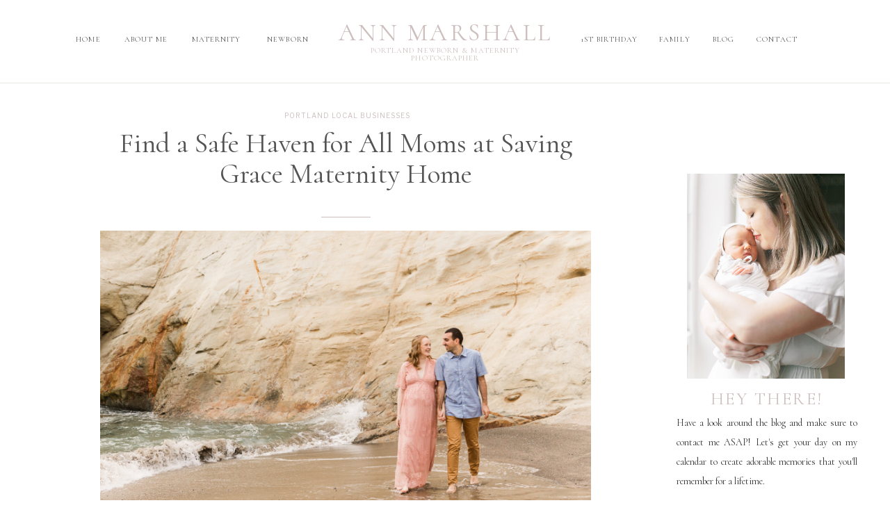

--- FILE ---
content_type: text/html; charset=UTF-8
request_url: https://annmarshallphotography.com/saving-grace-maternity-home/
body_size: 18681
content:
<!DOCTYPE html>
<html lang="en-US" class="d">
<head>
<link rel="stylesheet" type="text/css" href="//lib.showit.co/engine/2.6.4/showit.css" />
<meta name='robots' content='index, follow, max-image-preview:large, max-snippet:-1, max-video-preview:-1' />

	<!-- This site is optimized with the Yoast SEO plugin v19.1 - https://yoast.com/wordpress/plugins/seo/ -->
	<title>Find a Safe Haven for All Moms at Saving Grace Maternity Home - annmarshallphotography.com</title>
	<meta name="description" content="Saving Grace Maternity Home is dedicated to the physical, emotional, and spiritual well-being of single expectant mothers and their babies. " />
	<link rel="canonical" href="https://annmarshallphotography.com/saving-grace-maternity-home/" />
	<meta property="og:locale" content="en_US" />
	<meta property="og:type" content="article" />
	<meta property="og:title" content="Find a Safe Haven for All Moms at Saving Grace Maternity Home - annmarshallphotography.com" />
	<meta property="og:description" content="Saving Grace Maternity Home is dedicated to the physical, emotional, and spiritual well-being of single expectant mothers and their babies. " />
	<meta property="og:url" content="https://annmarshallphotography.com/saving-grace-maternity-home/" />
	<meta property="og:site_name" content="annmarshallphotography.com" />
	<meta property="article:published_time" content="2022-12-31T21:04:10+00:00" />
	<meta property="og:image" content="https://annmarshallphotography.com/wp-content/uploads/2022/12/Saving-Grace-Maternity-Home-09-scaled.jpg" />
	<meta property="og:image:width" content="2560" />
	<meta property="og:image:height" content="1707" />
	<meta property="og:image:type" content="image/jpeg" />
	<meta name="twitter:card" content="summary_large_image" />
	<meta name="twitter:label1" content="Written by" />
	<meta name="twitter:data1" content="haleigh" />
	<meta name="twitter:label2" content="Est. reading time" />
	<meta name="twitter:data2" content="3 minutes" />
	<script type="application/ld+json" class="yoast-schema-graph">{"@context":"https://schema.org","@graph":[{"@type":"WebSite","@id":"https://annmarshallphotography.com/#website","url":"https://annmarshallphotography.com/","name":"annmarshallphotography.com","description":"","potentialAction":[{"@type":"SearchAction","target":{"@type":"EntryPoint","urlTemplate":"https://annmarshallphotography.com/?s={search_term_string}"},"query-input":"required name=search_term_string"}],"inLanguage":"en-US"},{"@type":"ImageObject","inLanguage":"en-US","@id":"https://annmarshallphotography.com/saving-grace-maternity-home/#primaryimage","url":"https://annmarshallphotography.com/wp-content/uploads/2022/12/Saving-Grace-Maternity-Home-09-scaled.jpg","contentUrl":"https://annmarshallphotography.com/wp-content/uploads/2022/12/Saving-Grace-Maternity-Home-09-scaled.jpg","width":2560,"height":1707},{"@type":"WebPage","@id":"https://annmarshallphotography.com/saving-grace-maternity-home/#webpage","url":"https://annmarshallphotography.com/saving-grace-maternity-home/","name":"Find a Safe Haven for All Moms at Saving Grace Maternity Home - annmarshallphotography.com","isPartOf":{"@id":"https://annmarshallphotography.com/#website"},"primaryImageOfPage":{"@id":"https://annmarshallphotography.com/saving-grace-maternity-home/#primaryimage"},"datePublished":"2022-12-31T21:04:10+00:00","dateModified":"2022-12-31T21:04:10+00:00","author":{"@id":"https://annmarshallphotography.com/#/schema/person/503e1c586f25a62928bcc417826a74e5"},"description":"Saving Grace Maternity Home is dedicated to the physical, emotional, and spiritual well-being of single expectant mothers and their babies. ","breadcrumb":{"@id":"https://annmarshallphotography.com/saving-grace-maternity-home/#breadcrumb"},"inLanguage":"en-US","potentialAction":[{"@type":"ReadAction","target":["https://annmarshallphotography.com/saving-grace-maternity-home/"]}]},{"@type":"BreadcrumbList","@id":"https://annmarshallphotography.com/saving-grace-maternity-home/#breadcrumb","itemListElement":[{"@type":"ListItem","position":1,"name":"Home","item":"https://annmarshallphotography.com/"},{"@type":"ListItem","position":2,"name":"Blog","item":"https://annmarshallphotography.com/blog/"},{"@type":"ListItem","position":3,"name":"Find a Safe Haven for All Moms at Saving Grace Maternity Home"}]},{"@type":"Person","@id":"https://annmarshallphotography.com/#/schema/person/503e1c586f25a62928bcc417826a74e5","name":"haleigh","image":{"@type":"ImageObject","inLanguage":"en-US","@id":"https://annmarshallphotography.com/#/schema/person/image/","url":"https://secure.gravatar.com/avatar/0e75afeca89492d753543cb2b8555a55af1731901db9db52fc213b1bf6acbc49?s=96&d=mm&r=g","contentUrl":"https://secure.gravatar.com/avatar/0e75afeca89492d753543cb2b8555a55af1731901db9db52fc213b1bf6acbc49?s=96&d=mm&r=g","caption":"haleigh"},"url":"https://annmarshallphotography.com/author/haleigh/"}]}</script>
	<!-- / Yoast SEO plugin. -->


<link rel="alternate" type="application/rss+xml" title="annmarshallphotography.com &raquo; Feed" href="https://annmarshallphotography.com/feed/" />
<script type="text/javascript">
/* <![CDATA[ */
window._wpemojiSettings = {"baseUrl":"https:\/\/s.w.org\/images\/core\/emoji\/16.0.1\/72x72\/","ext":".png","svgUrl":"https:\/\/s.w.org\/images\/core\/emoji\/16.0.1\/svg\/","svgExt":".svg","source":{"concatemoji":"https:\/\/annmarshallphotography.com\/wp-includes\/js\/wp-emoji-release.min.js?ver=6.8.3"}};
/*! This file is auto-generated */
!function(s,n){var o,i,e;function c(e){try{var t={supportTests:e,timestamp:(new Date).valueOf()};sessionStorage.setItem(o,JSON.stringify(t))}catch(e){}}function p(e,t,n){e.clearRect(0,0,e.canvas.width,e.canvas.height),e.fillText(t,0,0);var t=new Uint32Array(e.getImageData(0,0,e.canvas.width,e.canvas.height).data),a=(e.clearRect(0,0,e.canvas.width,e.canvas.height),e.fillText(n,0,0),new Uint32Array(e.getImageData(0,0,e.canvas.width,e.canvas.height).data));return t.every(function(e,t){return e===a[t]})}function u(e,t){e.clearRect(0,0,e.canvas.width,e.canvas.height),e.fillText(t,0,0);for(var n=e.getImageData(16,16,1,1),a=0;a<n.data.length;a++)if(0!==n.data[a])return!1;return!0}function f(e,t,n,a){switch(t){case"flag":return n(e,"\ud83c\udff3\ufe0f\u200d\u26a7\ufe0f","\ud83c\udff3\ufe0f\u200b\u26a7\ufe0f")?!1:!n(e,"\ud83c\udde8\ud83c\uddf6","\ud83c\udde8\u200b\ud83c\uddf6")&&!n(e,"\ud83c\udff4\udb40\udc67\udb40\udc62\udb40\udc65\udb40\udc6e\udb40\udc67\udb40\udc7f","\ud83c\udff4\u200b\udb40\udc67\u200b\udb40\udc62\u200b\udb40\udc65\u200b\udb40\udc6e\u200b\udb40\udc67\u200b\udb40\udc7f");case"emoji":return!a(e,"\ud83e\udedf")}return!1}function g(e,t,n,a){var r="undefined"!=typeof WorkerGlobalScope&&self instanceof WorkerGlobalScope?new OffscreenCanvas(300,150):s.createElement("canvas"),o=r.getContext("2d",{willReadFrequently:!0}),i=(o.textBaseline="top",o.font="600 32px Arial",{});return e.forEach(function(e){i[e]=t(o,e,n,a)}),i}function t(e){var t=s.createElement("script");t.src=e,t.defer=!0,s.head.appendChild(t)}"undefined"!=typeof Promise&&(o="wpEmojiSettingsSupports",i=["flag","emoji"],n.supports={everything:!0,everythingExceptFlag:!0},e=new Promise(function(e){s.addEventListener("DOMContentLoaded",e,{once:!0})}),new Promise(function(t){var n=function(){try{var e=JSON.parse(sessionStorage.getItem(o));if("object"==typeof e&&"number"==typeof e.timestamp&&(new Date).valueOf()<e.timestamp+604800&&"object"==typeof e.supportTests)return e.supportTests}catch(e){}return null}();if(!n){if("undefined"!=typeof Worker&&"undefined"!=typeof OffscreenCanvas&&"undefined"!=typeof URL&&URL.createObjectURL&&"undefined"!=typeof Blob)try{var e="postMessage("+g.toString()+"("+[JSON.stringify(i),f.toString(),p.toString(),u.toString()].join(",")+"));",a=new Blob([e],{type:"text/javascript"}),r=new Worker(URL.createObjectURL(a),{name:"wpTestEmojiSupports"});return void(r.onmessage=function(e){c(n=e.data),r.terminate(),t(n)})}catch(e){}c(n=g(i,f,p,u))}t(n)}).then(function(e){for(var t in e)n.supports[t]=e[t],n.supports.everything=n.supports.everything&&n.supports[t],"flag"!==t&&(n.supports.everythingExceptFlag=n.supports.everythingExceptFlag&&n.supports[t]);n.supports.everythingExceptFlag=n.supports.everythingExceptFlag&&!n.supports.flag,n.DOMReady=!1,n.readyCallback=function(){n.DOMReady=!0}}).then(function(){return e}).then(function(){var e;n.supports.everything||(n.readyCallback(),(e=n.source||{}).concatemoji?t(e.concatemoji):e.wpemoji&&e.twemoji&&(t(e.twemoji),t(e.wpemoji)))}))}((window,document),window._wpemojiSettings);
/* ]]> */
</script>
<style id='wp-emoji-styles-inline-css' type='text/css'>

	img.wp-smiley, img.emoji {
		display: inline !important;
		border: none !important;
		box-shadow: none !important;
		height: 1em !important;
		width: 1em !important;
		margin: 0 0.07em !important;
		vertical-align: -0.1em !important;
		background: none !important;
		padding: 0 !important;
	}
</style>
<link rel='stylesheet' id='wp-block-library-css' href='https://annmarshallphotography.com/wp-includes/css/dist/block-library/style.min.css?ver=6.8.3' type='text/css' media='all' />
<style id='classic-theme-styles-inline-css' type='text/css'>
/*! This file is auto-generated */
.wp-block-button__link{color:#fff;background-color:#32373c;border-radius:9999px;box-shadow:none;text-decoration:none;padding:calc(.667em + 2px) calc(1.333em + 2px);font-size:1.125em}.wp-block-file__button{background:#32373c;color:#fff;text-decoration:none}
</style>
<style id='global-styles-inline-css' type='text/css'>
:root{--wp--preset--aspect-ratio--square: 1;--wp--preset--aspect-ratio--4-3: 4/3;--wp--preset--aspect-ratio--3-4: 3/4;--wp--preset--aspect-ratio--3-2: 3/2;--wp--preset--aspect-ratio--2-3: 2/3;--wp--preset--aspect-ratio--16-9: 16/9;--wp--preset--aspect-ratio--9-16: 9/16;--wp--preset--color--black: #000000;--wp--preset--color--cyan-bluish-gray: #abb8c3;--wp--preset--color--white: #ffffff;--wp--preset--color--pale-pink: #f78da7;--wp--preset--color--vivid-red: #cf2e2e;--wp--preset--color--luminous-vivid-orange: #ff6900;--wp--preset--color--luminous-vivid-amber: #fcb900;--wp--preset--color--light-green-cyan: #7bdcb5;--wp--preset--color--vivid-green-cyan: #00d084;--wp--preset--color--pale-cyan-blue: #8ed1fc;--wp--preset--color--vivid-cyan-blue: #0693e3;--wp--preset--color--vivid-purple: #9b51e0;--wp--preset--gradient--vivid-cyan-blue-to-vivid-purple: linear-gradient(135deg,rgba(6,147,227,1) 0%,rgb(155,81,224) 100%);--wp--preset--gradient--light-green-cyan-to-vivid-green-cyan: linear-gradient(135deg,rgb(122,220,180) 0%,rgb(0,208,130) 100%);--wp--preset--gradient--luminous-vivid-amber-to-luminous-vivid-orange: linear-gradient(135deg,rgba(252,185,0,1) 0%,rgba(255,105,0,1) 100%);--wp--preset--gradient--luminous-vivid-orange-to-vivid-red: linear-gradient(135deg,rgba(255,105,0,1) 0%,rgb(207,46,46) 100%);--wp--preset--gradient--very-light-gray-to-cyan-bluish-gray: linear-gradient(135deg,rgb(238,238,238) 0%,rgb(169,184,195) 100%);--wp--preset--gradient--cool-to-warm-spectrum: linear-gradient(135deg,rgb(74,234,220) 0%,rgb(151,120,209) 20%,rgb(207,42,186) 40%,rgb(238,44,130) 60%,rgb(251,105,98) 80%,rgb(254,248,76) 100%);--wp--preset--gradient--blush-light-purple: linear-gradient(135deg,rgb(255,206,236) 0%,rgb(152,150,240) 100%);--wp--preset--gradient--blush-bordeaux: linear-gradient(135deg,rgb(254,205,165) 0%,rgb(254,45,45) 50%,rgb(107,0,62) 100%);--wp--preset--gradient--luminous-dusk: linear-gradient(135deg,rgb(255,203,112) 0%,rgb(199,81,192) 50%,rgb(65,88,208) 100%);--wp--preset--gradient--pale-ocean: linear-gradient(135deg,rgb(255,245,203) 0%,rgb(182,227,212) 50%,rgb(51,167,181) 100%);--wp--preset--gradient--electric-grass: linear-gradient(135deg,rgb(202,248,128) 0%,rgb(113,206,126) 100%);--wp--preset--gradient--midnight: linear-gradient(135deg,rgb(2,3,129) 0%,rgb(40,116,252) 100%);--wp--preset--font-size--small: 13px;--wp--preset--font-size--medium: 20px;--wp--preset--font-size--large: 36px;--wp--preset--font-size--x-large: 42px;--wp--preset--spacing--20: 0.44rem;--wp--preset--spacing--30: 0.67rem;--wp--preset--spacing--40: 1rem;--wp--preset--spacing--50: 1.5rem;--wp--preset--spacing--60: 2.25rem;--wp--preset--spacing--70: 3.38rem;--wp--preset--spacing--80: 5.06rem;--wp--preset--shadow--natural: 6px 6px 9px rgba(0, 0, 0, 0.2);--wp--preset--shadow--deep: 12px 12px 50px rgba(0, 0, 0, 0.4);--wp--preset--shadow--sharp: 6px 6px 0px rgba(0, 0, 0, 0.2);--wp--preset--shadow--outlined: 6px 6px 0px -3px rgba(255, 255, 255, 1), 6px 6px rgba(0, 0, 0, 1);--wp--preset--shadow--crisp: 6px 6px 0px rgba(0, 0, 0, 1);}:where(.is-layout-flex){gap: 0.5em;}:where(.is-layout-grid){gap: 0.5em;}body .is-layout-flex{display: flex;}.is-layout-flex{flex-wrap: wrap;align-items: center;}.is-layout-flex > :is(*, div){margin: 0;}body .is-layout-grid{display: grid;}.is-layout-grid > :is(*, div){margin: 0;}:where(.wp-block-columns.is-layout-flex){gap: 2em;}:where(.wp-block-columns.is-layout-grid){gap: 2em;}:where(.wp-block-post-template.is-layout-flex){gap: 1.25em;}:where(.wp-block-post-template.is-layout-grid){gap: 1.25em;}.has-black-color{color: var(--wp--preset--color--black) !important;}.has-cyan-bluish-gray-color{color: var(--wp--preset--color--cyan-bluish-gray) !important;}.has-white-color{color: var(--wp--preset--color--white) !important;}.has-pale-pink-color{color: var(--wp--preset--color--pale-pink) !important;}.has-vivid-red-color{color: var(--wp--preset--color--vivid-red) !important;}.has-luminous-vivid-orange-color{color: var(--wp--preset--color--luminous-vivid-orange) !important;}.has-luminous-vivid-amber-color{color: var(--wp--preset--color--luminous-vivid-amber) !important;}.has-light-green-cyan-color{color: var(--wp--preset--color--light-green-cyan) !important;}.has-vivid-green-cyan-color{color: var(--wp--preset--color--vivid-green-cyan) !important;}.has-pale-cyan-blue-color{color: var(--wp--preset--color--pale-cyan-blue) !important;}.has-vivid-cyan-blue-color{color: var(--wp--preset--color--vivid-cyan-blue) !important;}.has-vivid-purple-color{color: var(--wp--preset--color--vivid-purple) !important;}.has-black-background-color{background-color: var(--wp--preset--color--black) !important;}.has-cyan-bluish-gray-background-color{background-color: var(--wp--preset--color--cyan-bluish-gray) !important;}.has-white-background-color{background-color: var(--wp--preset--color--white) !important;}.has-pale-pink-background-color{background-color: var(--wp--preset--color--pale-pink) !important;}.has-vivid-red-background-color{background-color: var(--wp--preset--color--vivid-red) !important;}.has-luminous-vivid-orange-background-color{background-color: var(--wp--preset--color--luminous-vivid-orange) !important;}.has-luminous-vivid-amber-background-color{background-color: var(--wp--preset--color--luminous-vivid-amber) !important;}.has-light-green-cyan-background-color{background-color: var(--wp--preset--color--light-green-cyan) !important;}.has-vivid-green-cyan-background-color{background-color: var(--wp--preset--color--vivid-green-cyan) !important;}.has-pale-cyan-blue-background-color{background-color: var(--wp--preset--color--pale-cyan-blue) !important;}.has-vivid-cyan-blue-background-color{background-color: var(--wp--preset--color--vivid-cyan-blue) !important;}.has-vivid-purple-background-color{background-color: var(--wp--preset--color--vivid-purple) !important;}.has-black-border-color{border-color: var(--wp--preset--color--black) !important;}.has-cyan-bluish-gray-border-color{border-color: var(--wp--preset--color--cyan-bluish-gray) !important;}.has-white-border-color{border-color: var(--wp--preset--color--white) !important;}.has-pale-pink-border-color{border-color: var(--wp--preset--color--pale-pink) !important;}.has-vivid-red-border-color{border-color: var(--wp--preset--color--vivid-red) !important;}.has-luminous-vivid-orange-border-color{border-color: var(--wp--preset--color--luminous-vivid-orange) !important;}.has-luminous-vivid-amber-border-color{border-color: var(--wp--preset--color--luminous-vivid-amber) !important;}.has-light-green-cyan-border-color{border-color: var(--wp--preset--color--light-green-cyan) !important;}.has-vivid-green-cyan-border-color{border-color: var(--wp--preset--color--vivid-green-cyan) !important;}.has-pale-cyan-blue-border-color{border-color: var(--wp--preset--color--pale-cyan-blue) !important;}.has-vivid-cyan-blue-border-color{border-color: var(--wp--preset--color--vivid-cyan-blue) !important;}.has-vivid-purple-border-color{border-color: var(--wp--preset--color--vivid-purple) !important;}.has-vivid-cyan-blue-to-vivid-purple-gradient-background{background: var(--wp--preset--gradient--vivid-cyan-blue-to-vivid-purple) !important;}.has-light-green-cyan-to-vivid-green-cyan-gradient-background{background: var(--wp--preset--gradient--light-green-cyan-to-vivid-green-cyan) !important;}.has-luminous-vivid-amber-to-luminous-vivid-orange-gradient-background{background: var(--wp--preset--gradient--luminous-vivid-amber-to-luminous-vivid-orange) !important;}.has-luminous-vivid-orange-to-vivid-red-gradient-background{background: var(--wp--preset--gradient--luminous-vivid-orange-to-vivid-red) !important;}.has-very-light-gray-to-cyan-bluish-gray-gradient-background{background: var(--wp--preset--gradient--very-light-gray-to-cyan-bluish-gray) !important;}.has-cool-to-warm-spectrum-gradient-background{background: var(--wp--preset--gradient--cool-to-warm-spectrum) !important;}.has-blush-light-purple-gradient-background{background: var(--wp--preset--gradient--blush-light-purple) !important;}.has-blush-bordeaux-gradient-background{background: var(--wp--preset--gradient--blush-bordeaux) !important;}.has-luminous-dusk-gradient-background{background: var(--wp--preset--gradient--luminous-dusk) !important;}.has-pale-ocean-gradient-background{background: var(--wp--preset--gradient--pale-ocean) !important;}.has-electric-grass-gradient-background{background: var(--wp--preset--gradient--electric-grass) !important;}.has-midnight-gradient-background{background: var(--wp--preset--gradient--midnight) !important;}.has-small-font-size{font-size: var(--wp--preset--font-size--small) !important;}.has-medium-font-size{font-size: var(--wp--preset--font-size--medium) !important;}.has-large-font-size{font-size: var(--wp--preset--font-size--large) !important;}.has-x-large-font-size{font-size: var(--wp--preset--font-size--x-large) !important;}
:where(.wp-block-post-template.is-layout-flex){gap: 1.25em;}:where(.wp-block-post-template.is-layout-grid){gap: 1.25em;}
:where(.wp-block-columns.is-layout-flex){gap: 2em;}:where(.wp-block-columns.is-layout-grid){gap: 2em;}
:root :where(.wp-block-pullquote){font-size: 1.5em;line-height: 1.6;}
</style>
<link rel='stylesheet' id='pub-style-css' href='https://annmarshallphotography.com/wp-content/themes/showit/pubs/zcq3jd9xq72ymsdhpdn7lg/20260115010451S8jdvk4/assets/pub.css?ver=1768439097' type='text/css' media='all' />
<script type="text/javascript" src="https://annmarshallphotography.com/wp-includes/js/jquery/jquery.min.js?ver=3.7.1" id="jquery-core-js"></script>
<script type="text/javascript" id="jquery-core-js-after">
/* <![CDATA[ */
$ = jQuery;
/* ]]> */
</script>
<script type="text/javascript" src="https://annmarshallphotography.com/wp-content/themes/showit/pubs/zcq3jd9xq72ymsdhpdn7lg/20260115010451S8jdvk4/assets/pub.js?ver=1768439097" id="pub-script-js"></script>
<link rel="https://api.w.org/" href="https://annmarshallphotography.com/wp-json/" /><link rel="alternate" title="JSON" type="application/json" href="https://annmarshallphotography.com/wp-json/wp/v2/posts/840" /><link rel="EditURI" type="application/rsd+xml" title="RSD" href="https://annmarshallphotography.com/xmlrpc.php?rsd" />
<link rel='shortlink' href='https://annmarshallphotography.com/?p=840' />
<link rel="alternate" title="oEmbed (JSON)" type="application/json+oembed" href="https://annmarshallphotography.com/wp-json/oembed/1.0/embed?url=https%3A%2F%2Fannmarshallphotography.com%2Fsaving-grace-maternity-home%2F" />
<link rel="alternate" title="oEmbed (XML)" type="text/xml+oembed" href="https://annmarshallphotography.com/wp-json/oembed/1.0/embed?url=https%3A%2F%2Fannmarshallphotography.com%2Fsaving-grace-maternity-home%2F&#038;format=xml" />

<meta charset="UTF-8" />
<meta name="viewport" content="width=device-width, initial-scale=1" />
<link rel="icon" type="image/png" href="//static.showit.co/200/-s6AovF2Rd-lFHgRQLSlng/138365/ann_marshall2-01.png" />
<link rel="preconnect" href="https://static.showit.co" />

<link rel="preconnect" href="https://fonts.googleapis.com">
<link rel="preconnect" href="https://fonts.gstatic.com" crossorigin>
<link href="https://fonts.googleapis.com/css?family=Libre+Franklin:regular|Cormorant:regular|Cardo:regular" rel="stylesheet" type="text/css"/>
<script id="init_data" type="application/json">
{"mobile":{"w":320},"desktop":{"w":1200,"defaultTrIn":{"type":"fade"},"defaultTrOut":{"type":"fade"},"bgFillType":"color","bgColor":"#000000:0"},"sid":"zcq3jd9xq72ymsdhpdn7lg","break":768,"assetURL":"//static.showit.co","contactFormId":"138365/263916","cfAction":"aHR0cHM6Ly9jbGllbnRzZXJ2aWNlLnNob3dpdC5jby9jb250YWN0Zm9ybQ==","sgAction":"aHR0cHM6Ly9jbGllbnRzZXJ2aWNlLnNob3dpdC5jby9zb2NpYWxncmlk","blockData":[{"slug":"mobile-menu-closed","visible":"m","states":[],"d":{"h":100,"w":1200,"locking":{"side":"t","scrollOffset":1},"bgFillType":"color","bgColor":"#ffffff","bgMediaType":"none"},"m":{"h":71,"w":320,"locking":{"side":"st","scrollOffset":1},"bgFillType":"color","bgColor":"colors-7","bgMediaType":"none"}},{"slug":"mobile-menu-open","visible":"m","states":[],"d":{"h":200,"w":1200,"bgFillType":"color","bgColor":"#ffffff","bgMediaType":"none"},"m":{"h":449,"w":320,"locking":{"side":"t","offset":60},"nature":"dH","bgFillType":"color","bgColor":"colors-3","bgMediaType":"none"}},{"slug":"navigation-bar-desktop","visible":"d","states":[],"d":{"h":120,"w":1200,"locking":{"scrollOffset":1},"bgFillType":"color","bgColor":"colors-7","bgMediaType":"none"},"m":{"h":75,"w":320,"locking":{"side":"st","scrollOffset":1},"bgFillType":"color","bgColor":"#ffffff","bgMediaType":"none"}},{"slug":"secondary-navigation","visible":"d","states":[],"d":{"h":115,"w":1200,"locking":{"side":"t","scrollOffset":1},"bgFillType":"color","bgColor":"colors-3","bgMediaType":"none"},"m":{"h":75,"w":320,"locking":{"side":"st","scrollOffset":1},"bgFillType":"color","bgColor":"#ffffff","bgMediaType":"none"}},{"slug":"side-bar-desktop-only","visible":"d","states":[],"d":{"h":6,"w":1200,"locking":{},"bgFillType":"color","bgColor":"colors-7","bgMediaType":"none"},"m":{"h":200,"w":320,"bgFillType":"color","bgColor":"colors-7","bgMediaType":"none"}},{"slug":"blog-titles","visible":"a","states":[],"d":{"h":648,"w":1200,"nature":"dH","bgFillType":"color","bgColor":"colors-7","bgMediaType":"none"},"m":{"h":332,"w":320,"nature":"dH","bgFillType":"color","bgColor":"colors-7","bgMediaType":"none"}},{"slug":"blog-text-area","visible":"a","states":[],"d":{"h":638,"w":1200,"nature":"dH","bgFillType":"color","bgColor":"#FFFFFF","bgMediaType":"none"},"m":{"h":1357,"w":320,"nature":"dH","bgFillType":"color","bgColor":"#FFFFFF","bgMediaType":"none"}},{"slug":"next-and-prev-posts","visible":"a","states":[],"d":{"h":60,"w":1200,"nature":"dH","bgFillType":"color","bgColor":"colors-7","bgMediaType":"none"},"m":{"h":75,"w":320,"nature":"dH","bgFillType":"color","bgColor":"colors-7","bgMediaType":"none"}},{"slug":"intro-bar","visible":"a","states":[],"d":{"h":14,"w":1200,"bgFillType":"color","bgColor":"colors-7","bgMediaType":"none"},"m":{"h":20,"w":320,"bgFillType":"color","bgColor":"colors-7","bgMediaType":"none"}},{"slug":"footer","visible":"a","states":[],"d":{"h":665,"w":1200,"bgFillType":"color","bgColor":"colors-7","bgMediaType":"none"},"m":{"h":858,"w":320,"bgFillType":"color","bgColor":"colors-7","bgMediaType":"none"}}],"elementData":[{"type":"icon","visible":"m","id":"mobile-menu-closed_0","blockId":"mobile-menu-closed","m":{"x":270,"y":21,"w":43,"h":33,"a":0},"d":{"x":575,"y":14,"w":100,"h":100,"a":0},"pc":[{"type":"show","block":"mobile-menu-open"}]},{"type":"text","visible":"a","id":"mobile-menu-closed_1","blockId":"mobile-menu-closed","m":{"x":83,"y":49,"w":154,"h":13,"a":0},"d":{"x":94,"y":348,"w":182,"h":16,"a":0}},{"type":"text","visible":"a","id":"mobile-menu-closed_2","blockId":"mobile-menu-closed","m":{"x":63,"y":7,"w":190,"h":41,"a":0},"d":{"x":94,"y":313,"w":185,"h":35,"a":0}},{"type":"text","visible":"m","id":"mobile-menu-open_0","blockId":"mobile-menu-open","m":{"x":96,"y":324,"w":128,"h":17,"a":0},"d":{"x":543,"y":91,"w":114,"h":19,"a":0},"pc":[{"type":"hide","block":"mobile-menu-open"}]},{"type":"text","visible":"m","id":"mobile-menu-open_1","blockId":"mobile-menu-open","m":{"x":110,"y":286,"w":101,"h":14,"a":0},"d":{"x":943,"y":41,"w":78,"h":18,"a":0},"pc":[{"type":"hide","block":"mobile-menu-open"}]},{"type":"text","visible":"m","id":"mobile-menu-open_2","blockId":"mobile-menu-open","m":{"x":125,"y":265,"w":71,"h":15,"a":0},"d":{"x":845,"y":42,"w":58,"h":14,"a":0},"pc":[{"type":"hide","block":"mobile-menu-open"}]},{"type":"text","visible":"m","id":"mobile-menu-open_3","blockId":"mobile-menu-open","m":{"x":90,"y":245,"w":140,"h":15,"a":0},"d":{"x":726,"y":41,"w":79,"h":18,"a":0},"pc":[{"type":"hide","block":"mobile-menu-open"}]},{"type":"text","visible":"m","id":"mobile-menu-open_4","blockId":"mobile-menu-open","m":{"x":90,"y":223,"w":140,"h":15,"a":0},"d":{"x":726,"y":41,"w":79,"h":18,"a":0},"pc":[{"type":"hide","block":"mobile-menu-open"}]},{"type":"text","visible":"m","id":"mobile-menu-open_5","blockId":"mobile-menu-open","m":{"x":92,"y":200,"w":136,"h":16,"a":0},"d":{"x":379,"y":41,"w":94,"h":18,"a":0},"pc":[{"type":"hide","block":"mobile-menu-open"}]},{"type":"text","visible":"m","id":"mobile-menu-open_6","blockId":"mobile-menu-open","m":{"x":90,"y":178,"w":140,"h":15,"a":0},"d":{"x":726,"y":41,"w":79,"h":18,"a":0},"pc":[{"type":"hide","block":"mobile-menu-open"}]},{"type":"text","visible":"m","id":"mobile-menu-open_7","blockId":"mobile-menu-open","m":{"x":92,"y":155,"w":136,"h":16,"a":0},"d":{"x":379,"y":41,"w":94,"h":18,"a":0},"pc":[{"type":"hide","block":"mobile-menu-open"}]},{"type":"text","visible":"m","id":"mobile-menu-open_8","blockId":"mobile-menu-open","m":{"x":117,"y":131,"w":86,"h":17,"a":0},"d":{"x":279,"y":43,"w":55,"h":14,"a":0},"pc":[{"type":"hide","block":"mobile-menu-open"}]},{"type":"text","visible":"m","id":"mobile-menu-open_9","blockId":"mobile-menu-open","m":{"x":131,"y":108,"w":59,"h":13,"a":0},"d":{"x":179,"y":41,"w":51,"h":18,"a":0},"pc":[{"type":"hide","block":"mobile-menu-open"}]},{"type":"simple","visible":"d","id":"navigation-bar-desktop_0","blockId":"navigation-bar-desktop","m":{"x":48,"y":11,"w":224,"h":52.5,"a":0},"d":{"x":-5,"y":119,"w":1206,"h":1,"a":0,"lockH":"s"}},{"type":"text","visible":"d","id":"navigation-bar-desktop_1","blockId":"navigation-bar-desktop","m":{"x":9,"y":22,"w":39,"h":21,"a":0},"d":{"x":1042,"y":50,"w":71,"h":15,"a":0}},{"type":"text","visible":"d","id":"navigation-bar-desktop_2","blockId":"navigation-bar-desktop","m":{"x":9,"y":22,"w":39,"h":21,"a":0},"d":{"x":977,"y":50,"w":47,"h":12,"a":0}},{"type":"text","visible":"d","id":"navigation-bar-desktop_3","blockId":"navigation-bar-desktop","m":{"x":11,"y":21,"w":42,"h":21,"a":0},"d":{"x":793,"y":50,"w":86,"h":14,"a":0}},{"type":"text","visible":"d","id":"navigation-bar-desktop_4","blockId":"navigation-bar-desktop","m":{"x":6,"y":20,"w":46,"h":21,"a":0},"d":{"x":459,"y":67,"w":283,"h":25,"a":0}},{"type":"text","visible":"d","id":"navigation-bar-desktop_5","blockId":"navigation-bar-desktop","m":{"x":109,"y":29,"w":102,"h":17,"a":0},"d":{"x":425,"y":30,"w":351,"h":33,"a":0}},{"type":"text","visible":"d","id":"navigation-bar-desktop_6","blockId":"navigation-bar-desktop","m":{"x":6,"y":20,"w":46,"h":21,"a":0},"d":{"x":336,"y":50,"w":76,"h":16,"a":0}},{"type":"text","visible":"d","id":"navigation-bar-desktop_7","blockId":"navigation-bar-desktop","m":{"x":6,"y":20,"w":46,"h":21,"a":0},"d":{"x":228,"y":50,"w":86,"h":15,"a":0}},{"type":"text","visible":"d","id":"navigation-bar-desktop_8","blockId":"navigation-bar-desktop","m":{"x":9,"y":22,"w":39,"h":21,"a":0},"d":{"x":131,"y":50,"w":78,"h":12,"a":0}},{"type":"text","visible":"d","id":"navigation-bar-desktop_9","blockId":"navigation-bar-desktop","m":{"x":11,"y":21,"w":42,"h":21,"a":0},"d":{"x":62,"y":50,"w":50,"h":14,"a":0}},{"type":"text","visible":"d","id":"navigation-bar-desktop_10","blockId":"navigation-bar-desktop","m":{"x":11,"y":21,"w":42,"h":21,"a":0},"d":{"x":905,"y":50,"w":51,"h":14,"a":0}},{"type":"simple","visible":"d","id":"secondary-navigation_0","blockId":"secondary-navigation","m":{"x":48,"y":11,"w":224,"h":52.5,"a":0},"d":{"x":-5,"y":115,"w":1206,"h":1,"a":0,"lockH":"s"}},{"type":"text","visible":"d","id":"secondary-navigation_1","blockId":"secondary-navigation","m":{"x":6,"y":20,"w":46,"h":21,"a":0},"d":{"x":459,"y":67,"w":283,"h":23,"a":0}},{"type":"text","visible":"d","id":"secondary-navigation_2","blockId":"secondary-navigation","m":{"x":109,"y":29,"w":102,"h":17,"a":0},"d":{"x":425,"y":30,"w":351,"h":33,"a":0}},{"type":"text","visible":"d","id":"secondary-navigation_3","blockId":"secondary-navigation","m":{"x":9,"y":22,"w":39,"h":21,"a":0},"d":{"x":1042,"y":50,"w":71,"h":15,"a":0}},{"type":"text","visible":"d","id":"secondary-navigation_4","blockId":"secondary-navigation","m":{"x":9,"y":22,"w":39,"h":21,"a":0},"d":{"x":982,"y":50,"w":47,"h":12,"a":0}},{"type":"text","visible":"d","id":"secondary-navigation_5","blockId":"secondary-navigation","m":{"x":11,"y":21,"w":42,"h":21,"a":0},"d":{"x":793,"y":50,"w":86,"h":14,"a":0}},{"type":"text","visible":"d","id":"secondary-navigation_6","blockId":"secondary-navigation","m":{"x":6,"y":20,"w":46,"h":21,"a":0},"d":{"x":336,"y":50,"w":76,"h":16,"a":0}},{"type":"text","visible":"d","id":"secondary-navigation_7","blockId":"secondary-navigation","m":{"x":9,"y":22,"w":39,"h":21,"a":0},"d":{"x":131,"y":50,"w":78,"h":12,"a":0}},{"type":"text","visible":"d","id":"secondary-navigation_8","blockId":"secondary-navigation","m":{"x":11,"y":21,"w":42,"h":21,"a":0},"d":{"x":62,"y":50,"w":50,"h":14,"a":0}},{"type":"text","visible":"d","id":"secondary-navigation_9","blockId":"secondary-navigation","m":{"x":6,"y":20,"w":46,"h":21,"a":0},"d":{"x":229,"y":50,"w":86,"h":15,"a":0}},{"type":"text","visible":"d","id":"secondary-navigation_10","blockId":"secondary-navigation","m":{"x":11,"y":21,"w":42,"h":21,"a":0},"d":{"x":908,"y":50,"w":53,"h":14,"a":0}},{"type":"text","visible":"a","id":"side-bar-desktop-only_0","blockId":"side-bar-desktop-only","m":{"x":95,"y":315,"w":130.2,"h":31,"a":0},"d":{"x":933,"y":475,"w":260,"h":136,"a":0}},{"type":"text","visible":"a","id":"side-bar-desktop-only_1","blockId":"side-bar-desktop-only","m":{"x":119,"y":182,"w":102,"h":17,"a":0},"d":{"x":949,"y":442,"w":227,"h":23,"a":0}},{"type":"graphic","visible":"a","id":"side-bar-desktop-only_2","blockId":"side-bar-desktop-only","m":{"x":114,"y":60,"w":93.45,"h":140,"a":0},"d":{"x":948,"y":130,"w":227,"h":295,"a":0,"gs":{"s":40}},"c":{"key":"1fEl1vQfSv6idv4FR3cEIg/138365/w_21.jpg","aspect_ratio":0.74992}},{"type":"graphic","visible":"a","id":"blog-titles_0","blockId":"blog-titles","m":{"x":29,"y":148,"w":263,"h":172,"a":0,"lockV":"b"},"d":{"x":104,"y":167,"w":706,"h":467,"a":0,"lockV":"b"},"c":{"key":"CaLQ1KcUTgi4qzCr3M0NVw/138365/dsc_7752.jpg","aspect_ratio":1.50013}},{"type":"simple","visible":"a","id":"blog-titles_1","blockId":"blog-titles","m":{"x":134,"y":124,"w":53,"h":1,"a":0,"lockV":"b"},"d":{"x":422,"y":147,"w":71,"h":1,"a":0,"o":100,"lockV":"b"}},{"type":"text","visible":"a","id":"blog-titles_2","blockId":"blog-titles","m":{"x":31,"y":46,"w":258,"h":62,"a":0},"d":{"x":108,"y":58,"w":698,"h":49,"a":0}},{"type":"text","visible":"a","id":"blog-titles_3","blockId":"blog-titles","m":{"x":31,"y":23,"w":258,"h":16,"a":0},"d":{"x":100,"y":30,"w":718,"h":15,"a":0}},{"type":"text","visible":"a","id":"blog-text-area_0","blockId":"blog-text-area","m":{"x":31,"y":39,"w":259,"h":1293,"a":0},"d":{"x":98,"y":79,"w":723,"h":510,"a":0}},{"type":"simple","visible":"a","id":"blog-text-area_1","blockId":"blog-text-area","m":{"x":134,"y":19,"w":53,"h":1,"a":0,"lockV":"b"},"d":{"x":421,"y":41,"w":71,"h":1,"a":0,"o":100,"lockV":"b"}},{"type":"text","visible":"a","id":"next-and-prev-posts_0","blockId":"next-and-prev-posts","m":{"x":28,"y":30,"w":128,"h":15,"a":0},"d":{"x":97,"y":21,"w":308,"h":18,"a":0}},{"type":"text","visible":"a","id":"next-and-prev-posts_1","blockId":"next-and-prev-posts","m":{"x":162,"y":30,"w":130,"h":15,"a":0},"d":{"x":531,"y":21,"w":289,"h":19,"a":0}},{"type":"simple","visible":"a","id":"footer_0","blockId":"footer","m":{"x":-1,"y":820,"w":322,"h":38,"a":0},"d":{"x":-5,"y":630,"w":1211,"h":35,"a":0,"o":100,"lockH":"s"}},{"type":"graphic","visible":"a","id":"footer_1","blockId":"footer","m":{"x":164,"y":349,"w":104,"h":104,"a":0},"d":{"x":308,"y":107,"w":201,"h":201,"a":0,"gs":{"s":40}},"c":{"key":"WUr8EpPdTBav2t_STgCXmA/138365/portland-baby-photographer-217.jpg","aspect_ratio":0.7998}},{"type":"text","visible":"a","id":"footer_2","blockId":"footer","m":{"x":122,"y":285,"w":76,"h":15,"a":0},"d":{"x":177,"y":373,"w":65,"h":15,"a":0}},{"type":"text","visible":"a","id":"footer_3","blockId":"footer","m":{"x":173,"y":223,"w":90,"h":14,"a":0},"d":{"x":177,"y":280,"w":93,"h":15,"a":0}},{"type":"text","visible":"a","id":"footer_4","blockId":"footer","m":{"x":57,"y":223,"w":94,"h":15,"a":0},"d":{"x":177,"y":257,"w":92,"h":15,"a":0}},{"type":"text","visible":"a","id":"footer_5","blockId":"footer","m":{"x":124,"y":201,"w":73,"h":15,"a":0},"d":{"x":177,"y":233,"w":75,"h":15,"a":0}},{"type":"text","visible":"a","id":"footer_6","blockId":"footer","m":{"x":122,"y":184,"w":77,"h":13,"a":0},"d":{"x":177,"y":211,"w":63,"h":14,"a":0}},{"type":"text","visible":"a","id":"footer_7","blockId":"footer","m":{"x":102,"y":268,"w":116,"h":15,"a":0},"d":{"x":177,"y":350,"w":103,"h":14,"a":0}},{"type":"text","visible":"a","id":"footer_8","blockId":"footer","m":{"x":104,"y":302,"w":113,"h":15,"a":0},"d":{"x":177,"y":396,"w":78,"h":15,"a":0}},{"type":"icon","visible":"a","id":"footer_9","blockId":"footer","m":{"x":128,"y":738,"w":19,"h":19,"a":0},"d":{"x":850,"y":428,"w":20,"h":20,"a":0}},{"type":"icon","visible":"a","id":"footer_10","blockId":"footer","m":{"x":150,"y":738,"w":19,"h":19,"a":0},"d":{"x":876,"y":428,"w":20,"h":20,"a":0}},{"type":"icon","visible":"a","id":"footer_11","blockId":"footer","m":{"x":173,"y":738,"w":19,"h":19,"a":0},"d":{"x":902,"y":428,"w":20,"h":20,"a":0}},{"type":"text","visible":"a","id":"footer_12","blockId":"footer","m":{"x":65,"y":577,"w":195,"h":33,"a":0},"d":{"x":557,"y":641,"w":397,"h":15,"a":0}},{"type":"text","visible":"a","id":"footer_13","blockId":"footer","m":{"x":99,"y":66,"w":63,"h":75,"a":0},"d":{"x":820,"y":173,"w":73,"h":78,"a":0}},{"type":"graphic","visible":"a","id":"footer_14","blockId":"footer","m":{"x":164,"y":459,"w":104,"h":104,"a":0},"d":{"x":308,"y":314,"w":201,"h":201,"a":0,"gs":{"s":70}},"c":{"key":"2XCYfQ-ST9u0TgCaX2kDjw/138365/portland-milestone-photographer-36.jpg","aspect_ratio":1.50037}},{"type":"simple","visible":"a","id":"footer_15","blockId":"footer","m":{"x":50,"y":658,"w":221,"h":49,"a":0},"d":{"x":769,"y":348,"w":249,"h":53,"a":0,"o":100}},{"type":"text","visible":"a","id":"footer_16","blockId":"footer","m":{"x":64,"y":672,"w":192,"h":20,"a":0},"d":{"x":769,"y":359,"w":248,"h":28,"a":0}},{"type":"text","visible":"d","id":"footer_17","blockId":"footer","m":{"x":30,"y":32,"w":261,"h":11,"a":0},"d":{"x":763,"y":295,"w":260,"h":47,"a":0}},{"type":"graphic","visible":"a","id":"footer_18","blockId":"footer","m":{"x":53,"y":349,"w":104,"h":104,"a":0},"d":{"x":516,"y":107,"w":201,"h":201,"a":0,"gs":{"s":70}},"c":{"key":"dvxphBadRR6Lzo81XVE73Q/138365/portland-newborn-photography-1.jpg","aspect_ratio":1.50037}},{"type":"graphic","visible":"a","id":"footer_19","blockId":"footer","m":{"x":53,"y":459,"w":104,"h":104,"a":0},"d":{"x":516,"y":314,"w":201,"h":201,"a":0,"gs":{"s":40}},"c":{"key":"ocTjO73nTJqXPurSFkCFXQ/138365/portland-maternity-photographer-458.jpg","aspect_ratio":0.6665}},{"type":"simple","visible":"a","id":"footer_20","blockId":"footer","m":{"x":134,"y":151,"w":53,"h":1,"a":0},"d":{"x":851,"y":277,"w":71,"h":1,"a":0,"o":100}},{"type":"text","visible":"a","id":"footer_21","blockId":"footer","m":{"x":134,"y":834,"w":127,"h":15,"a":0},"d":{"x":986,"y":641,"w":193,"h":13,"a":0,"lockH":"r"}},{"type":"text","visible":"a","id":"footer_22","blockId":"footer","m":{"x":63,"y":834,"w":58,"h":15,"a":0},"d":{"x":16,"y":641,"w":74,"h":13,"a":0,"lockH":"l"}},{"type":"simple","visible":"a","id":"footer_23","blockId":"footer","m":{"x":134,"y":55,"w":53,"h":1,"a":0},"d":{"x":851,"y":166,"w":71,"h":1,"a":0,"o":100}},{"type":"text","visible":"a","id":"footer_24","blockId":"footer","m":{"x":145,"y":66,"w":65,"h":68,"a":0},"d":{"x":869,"y":173,"w":73,"h":78,"a":0}},{"type":"text","visible":"a","id":"footer_25","blockId":"footer","m":{"x":34,"y":782,"w":253,"h":13,"a":0},"d":{"x":247,"y":641,"w":284,"h":15,"a":0}},{"type":"text","visible":"a","id":"footer_26","blockId":"footer","m":{"x":173,"y":242,"w":71,"h":14,"a":0},"d":{"x":177,"y":327,"w":93,"h":15,"a":0}},{"type":"text","visible":"a","id":"footer_27","blockId":"footer","m":{"x":30,"y":242,"w":121,"h":15,"a":0},"d":{"x":177,"y":304,"w":92,"h":15,"a":0}}]}
</script>
<link
rel="stylesheet"
type="text/css"
href="https://cdnjs.cloudflare.com/ajax/libs/animate.css/3.4.0/animate.min.css"
/>


<script src="//lib.showit.co/engine/2.6.4/showit-lib.min.js"></script>
<script src="//lib.showit.co/engine/2.6.4/showit.min.js"></script>
<script>

function initPage(){

}
</script>

<style id="si-page-css">
html.m {background-color:rgba(0,0,0,0);}
html.d {background-color:rgba(0,0,0,0);}
.d .se:has(.st-primary) {border-radius:10px;box-shadow:none;opacity:1;overflow:hidden;transition-duration:0.5s;}
.d .st-primary {padding:10px 14px 10px 14px;border-width:0px;border-color:rgba(52,52,51,1);background-color:rgba(52,52,51,1);background-image:none;border-radius:inherit;transition-duration:0.5s;}
.d .st-primary span {color:rgba(255,255,255,1);font-family:'Cormorant';font-weight:400;font-style:normal;font-size:16px;text-align:center;text-transform:uppercase;letter-spacing:0em;line-height:1.4;transition-duration:0.5s;}
.d .se:has(.st-primary:hover), .d .se:has(.trigger-child-hovers:hover .st-primary) {}
.d .st-primary.se-button:hover, .d .trigger-child-hovers:hover .st-primary.se-button {background-color:rgba(52,52,51,1);background-image:none;transition-property:background-color,background-image;}
.d .st-primary.se-button:hover span, .d .trigger-child-hovers:hover .st-primary.se-button span {}
.m .se:has(.st-primary) {border-radius:10px;box-shadow:none;opacity:1;overflow:hidden;}
.m .st-primary {padding:10px 14px 10px 14px;border-width:0px;border-color:rgba(52,52,51,1);background-color:rgba(52,52,51,1);background-image:none;border-radius:inherit;}
.m .st-primary span {color:rgba(255,255,255,1);font-family:'Cormorant';font-weight:400;font-style:normal;font-size:16px;text-align:center;text-transform:uppercase;letter-spacing:0em;line-height:1.4;}
.d .se:has(.st-secondary) {border-radius:10px;box-shadow:none;opacity:1;overflow:hidden;transition-duration:0.5s;}
.d .st-secondary {padding:10px 14px 10px 14px;border-width:2px;border-color:rgba(52,52,51,1);background-color:rgba(0,0,0,0);background-image:none;border-radius:inherit;transition-duration:0.5s;}
.d .st-secondary span {color:rgba(52,52,51,1);font-family:'Cormorant';font-weight:400;font-style:normal;font-size:16px;text-align:center;text-transform:uppercase;letter-spacing:0em;line-height:1.4;transition-duration:0.5s;}
.d .se:has(.st-secondary:hover), .d .se:has(.trigger-child-hovers:hover .st-secondary) {}
.d .st-secondary.se-button:hover, .d .trigger-child-hovers:hover .st-secondary.se-button {border-color:rgba(52,52,51,0.7);background-color:rgba(0,0,0,0);background-image:none;transition-property:border-color,background-color,background-image;}
.d .st-secondary.se-button:hover span, .d .trigger-child-hovers:hover .st-secondary.se-button span {color:rgba(52,52,51,0.7);transition-property:color;}
.m .se:has(.st-secondary) {border-radius:10px;box-shadow:none;opacity:1;overflow:hidden;}
.m .st-secondary {padding:10px 14px 10px 14px;border-width:2px;border-color:rgba(52,52,51,1);background-color:rgba(0,0,0,0);background-image:none;border-radius:inherit;}
.m .st-secondary span {color:rgba(52,52,51,1);font-family:'Cormorant';font-weight:400;font-style:normal;font-size:16px;text-align:center;text-transform:uppercase;letter-spacing:0em;line-height:1.4;}
.d .st-d-title,.d .se-wpt h1 {color:rgba(85,84,84,1);line-height:1.1;letter-spacing:0em;font-size:40px;text-align:center;font-family:'Cormorant';font-weight:400;font-style:normal;}
.d .se-wpt h1 {margin-bottom:30px;}
.d .st-d-title.se-rc a {color:rgba(205,191,190,1);}
.d .st-d-title.se-rc a:hover {text-decoration:underline;color:rgba(85,84,84,1);}
.m .st-m-title,.m .se-wpt h1 {color:rgba(52,52,51,1);line-height:1.1;letter-spacing:0.02em;font-size:30px;text-align:center;font-family:'Cormorant';font-weight:400;font-style:normal;}
.m .se-wpt h1 {margin-bottom:20px;}
.m .st-m-title.se-rc a {color:rgba(205,191,190,1);}
.m .st-m-title.se-rc a:hover {text-decoration:underline;color:rgba(85,84,84,1);}
.d .st-d-heading,.d .se-wpt h2 {color:rgba(85,84,84,1);line-height:1.2;letter-spacing:0em;font-size:25px;text-align:center;font-family:'Cormorant';font-weight:400;font-style:normal;}
.d .se-wpt h2 {margin-bottom:24px;}
.d .st-d-heading.se-rc a {color:rgba(85,84,84,1);text-decoration:none;}
.d .st-d-heading.se-rc a:hover {text-decoration:none;color:rgba(149,149,149,1);opacity:0.8;}
.m .st-m-heading,.m .se-wpt h2 {color:rgba(85,84,84,1);line-height:1.2;letter-spacing:0em;font-size:22px;text-align:center;font-family:'Cormorant';font-weight:400;font-style:normal;}
.m .se-wpt h2 {margin-bottom:20px;}
.m .st-m-heading.se-rc a {color:rgba(85,84,84,1);text-decoration:none;}
.m .st-m-heading.se-rc a:hover {text-decoration:none;color:rgba(149,149,149,1);opacity:0.8;}
.d .st-d-subheading,.d .se-wpt h3 {color:rgba(85,84,84,1);text-transform:uppercase;line-height:1.4;letter-spacing:0em;font-size:16px;text-align:center;font-family:'Cormorant';font-weight:400;font-style:normal;}
.d .se-wpt h3 {margin-bottom:18px;}
.d .st-d-subheading.se-rc a {color:rgba(149,149,149,1);}
.d .st-d-subheading.se-rc a:hover {text-decoration:underline;color:rgba(234,231,227,1);}
.m .st-m-subheading,.m .se-wpt h3 {color:rgba(85,84,84,1);text-transform:uppercase;line-height:1.4;letter-spacing:0em;font-size:16px;text-align:center;font-family:'Cormorant';font-weight:400;font-style:normal;}
.m .se-wpt h3 {margin-bottom:18px;}
.m .st-m-subheading.se-rc a {color:rgba(149,149,149,1);}
.m .st-m-subheading.se-rc a:hover {text-decoration:underline;color:rgba(234,231,227,1);opacity:0.8;}
.d .st-d-paragraph {color:rgba(52,52,51,1);line-height:2;letter-spacing:0em;font-size:14px;text-align:justify;font-family:'Cormorant';font-weight:400;font-style:normal;}
.d .se-wpt p {margin-bottom:16px;}
.d .st-d-paragraph.se-rc a {color:rgba(205,191,190,1);}
.d .st-d-paragraph.se-rc a:hover {text-decoration:underline;color:rgba(85,84,84,1);}
.m .st-m-paragraph {color:rgba(52,52,51,1);line-height:2;letter-spacing:0em;font-size:14px;text-align:justify;font-family:'Cormorant';font-weight:400;font-style:normal;}
.m .se-wpt p {margin-bottom:16px;}
.m .st-m-paragraph.se-rc a {color:rgba(205,191,190,1);}
.m .st-m-paragraph.se-rc a:hover {text-decoration:underline;color:rgba(149,149,149,1);}
.sib-mobile-menu-closed {z-index:4;}
.m .sib-mobile-menu-closed {height:71px;}
.d .sib-mobile-menu-closed {height:100px;display:none;}
.m .sib-mobile-menu-closed .ss-bg {background-color:rgba(255,255,255,1);}
.d .sib-mobile-menu-closed .ss-bg {background-color:rgba(255,255,255,1);}
.d .sie-mobile-menu-closed_0 {left:575px;top:14px;width:100px;height:100px;display:none;}
.m .sie-mobile-menu-closed_0 {left:270px;top:21px;width:43px;height:33px;}
.d .sie-mobile-menu-closed_0 svg {fill:rgba(212,212,212,1);}
.m .sie-mobile-menu-closed_0 svg {fill:rgba(205,191,190,1);}
.d .sie-mobile-menu-closed_1 {left:94px;top:348px;width:182px;height:16px;}
.m .sie-mobile-menu-closed_1 {left:83px;top:49px;width:154px;height:13px;}
.d .sie-mobile-menu-closed_1-text {color:rgba(205,191,190,1);text-transform:uppercase;line-height:1.6;letter-spacing:0.8em;font-size:10px;text-align:center;font-family:'Libre Franklin';font-weight:400;font-style:normal;}
.m .sie-mobile-menu-closed_1-text {color:rgba(205,191,190,1);line-height:1.6;letter-spacing:0.9em;font-size:8px;text-align:center;font-family:'Libre Franklin';font-weight:400;font-style:normal;}
.d .sie-mobile-menu-closed_2 {left:94px;top:313px;width:185px;height:35px;}
.m .sie-mobile-menu-closed_2 {left:63px;top:7px;width:190px;height:41px;}
.d .sie-mobile-menu-closed_2-text {color:rgba(149,149,149,1);line-height:1.3;letter-spacing:0.4em;font-size:30px;}
.m .sie-mobile-menu-closed_2-text {color:rgba(205,191,190,1);line-height:0.9;letter-spacing:0.1em;font-size:24px;font-family:'Cormorant';font-weight:400;font-style:normal;}
.sib-mobile-menu-open {z-index:2;}
.m .sib-mobile-menu-open {height:449px;display:none;}
.d .sib-mobile-menu-open {height:200px;display:none;}
.m .sib-mobile-menu-open .ss-bg {background-color:rgba(205,191,190,1);}
.d .sib-mobile-menu-open .ss-bg {background-color:rgba(255,255,255,1);}
.m .sib-mobile-menu-open.sb-nm-dH .sc {height:449px;}
.d .sie-mobile-menu-open_0 {left:543px;top:91px;width:114px;height:19px;display:none;}
.m .sie-mobile-menu-open_0 {left:96px;top:324px;width:128px;height:17px;}
.d .sie-mobile-menu-open_0-text {color:rgba(29,23,23,1);text-transform:uppercase;line-height:1.8;letter-spacing:0.1em;font-size:14px;text-align:center;}
.m .sie-mobile-menu-open_0-text {color:rgba(255,255,255,1);text-transform:uppercase;line-height:1.8;letter-spacing:0.2em;font-size:8px;text-align:center;font-family:'Libre Franklin';font-weight:400;font-style:normal;}
.d .sie-mobile-menu-open_1 {left:943px;top:41px;width:78px;height:18px;display:none;}
.m .sie-mobile-menu-open_1 {left:110px;top:286px;width:101px;height:14px;}
.d .sie-mobile-menu-open_1-text {color:rgba(0,0,0,1);text-transform:uppercase;line-height:1.4;font-size:11px;text-align:center;font-family:'Cardo';font-weight:400;font-style:normal;}
.m .sie-mobile-menu-open_1-text {color:rgba(255,255,255,1);text-transform:uppercase;line-height:1.4;letter-spacing:0.1em;font-size:10px;text-align:center;font-family:'Libre Franklin';font-weight:400;font-style:normal;}
.d .sie-mobile-menu-open_2 {left:845px;top:42px;width:58px;height:14px;display:none;}
.m .sie-mobile-menu-open_2 {left:125px;top:265px;width:71px;height:15px;}
.d .sie-mobile-menu-open_2-text {color:rgba(0,0,0,1);text-transform:uppercase;line-height:1.2;font-size:11px;text-align:center;font-family:'Cardo';font-weight:400;font-style:normal;}
.m .sie-mobile-menu-open_2-text {color:rgba(255,255,255,1);text-transform:uppercase;line-height:1.4;letter-spacing:0.1em;font-size:10px;text-align:center;font-family:'Libre Franklin';font-weight:400;font-style:normal;}
.d .sie-mobile-menu-open_3 {left:726px;top:41px;width:79px;height:18px;display:none;}
.m .sie-mobile-menu-open_3 {left:90px;top:245px;width:140px;height:15px;}
.d .sie-mobile-menu-open_3-text {color:rgba(0,0,0,1);text-transform:uppercase;line-height:1.4;font-size:11px;text-align:center;font-family:'Cardo';font-weight:400;font-style:normal;}
.m .sie-mobile-menu-open_3-text {color:rgba(255,255,255,1);text-transform:uppercase;line-height:1.4;letter-spacing:0.1em;font-size:10px;text-align:center;font-family:'Libre Franklin';font-weight:400;font-style:normal;}
.d .sie-mobile-menu-open_4 {left:726px;top:41px;width:79px;height:18px;display:none;}
.m .sie-mobile-menu-open_4 {left:90px;top:223px;width:140px;height:15px;}
.d .sie-mobile-menu-open_4-text {color:rgba(0,0,0,1);text-transform:uppercase;line-height:1.4;font-size:11px;text-align:center;font-family:'Cardo';font-weight:400;font-style:normal;}
.m .sie-mobile-menu-open_4-text {color:rgba(255,255,255,1);text-transform:uppercase;line-height:1.4;letter-spacing:0.1em;font-size:10px;text-align:center;font-family:'Libre Franklin';font-weight:400;font-style:normal;}
.d .sie-mobile-menu-open_5 {left:379px;top:41px;width:94px;height:18px;display:none;}
.m .sie-mobile-menu-open_5 {left:92px;top:200px;width:136px;height:16px;}
.d .sie-mobile-menu-open_5-text {color:rgba(0,0,0,1);text-transform:uppercase;line-height:1.4;font-size:11px;text-align:center;font-family:'Cardo';font-weight:400;font-style:normal;}
.m .sie-mobile-menu-open_5-text {color:rgba(255,255,255,1);text-transform:uppercase;line-height:1.4;letter-spacing:0.1em;font-size:10px;text-align:center;font-family:'Libre Franklin';font-weight:400;font-style:normal;}
.d .sie-mobile-menu-open_6 {left:726px;top:41px;width:79px;height:18px;display:none;}
.m .sie-mobile-menu-open_6 {left:90px;top:178px;width:140px;height:15px;}
.d .sie-mobile-menu-open_6-text {color:rgba(0,0,0,1);text-transform:uppercase;line-height:1.4;font-size:11px;text-align:center;font-family:'Cardo';font-weight:400;font-style:normal;}
.m .sie-mobile-menu-open_6-text {color:rgba(255,255,255,1);text-transform:uppercase;line-height:1.4;letter-spacing:0.1em;font-size:10px;text-align:center;font-family:'Libre Franklin';font-weight:400;font-style:normal;}
.d .sie-mobile-menu-open_7 {left:379px;top:41px;width:94px;height:18px;display:none;}
.m .sie-mobile-menu-open_7 {left:92px;top:155px;width:136px;height:16px;}
.d .sie-mobile-menu-open_7-text {color:rgba(0,0,0,1);text-transform:uppercase;line-height:1.4;font-size:11px;text-align:center;font-family:'Cardo';font-weight:400;font-style:normal;}
.m .sie-mobile-menu-open_7-text {color:rgba(255,255,255,1);text-transform:uppercase;line-height:1.4;letter-spacing:0.1em;font-size:10px;text-align:center;font-family:'Libre Franklin';font-weight:400;font-style:normal;}
.d .sie-mobile-menu-open_8 {left:279px;top:43px;width:55px;height:14px;display:none;}
.m .sie-mobile-menu-open_8 {left:117px;top:131px;width:86px;height:17px;}
.d .sie-mobile-menu-open_8-text {color:rgba(0,0,0,1);text-transform:uppercase;line-height:1.2;font-size:11px;text-align:center;font-family:'Cardo';font-weight:400;font-style:normal;}
.m .sie-mobile-menu-open_8-text {color:rgba(255,255,255,1);text-transform:uppercase;line-height:1.4;letter-spacing:0.1em;font-size:10px;text-align:center;font-family:'Libre Franklin';font-weight:400;font-style:normal;}
.d .sie-mobile-menu-open_9 {left:179px;top:41px;width:51px;height:18px;display:none;}
.m .sie-mobile-menu-open_9 {left:131px;top:108px;width:59px;height:13px;}
.d .sie-mobile-menu-open_9-text {color:rgba(0,0,0,1);text-transform:uppercase;line-height:1.4;font-size:11px;text-align:center;font-family:'Cardo';font-weight:400;font-style:normal;}
.m .sie-mobile-menu-open_9-text {color:rgba(255,255,255,1);text-transform:uppercase;line-height:1.4;letter-spacing:0.1em;font-size:10px;text-align:center;font-family:'Libre Franklin';font-weight:400;font-style:normal;}
.sib-navigation-bar-desktop {z-index:4;}
.m .sib-navigation-bar-desktop {height:75px;display:none;}
.d .sib-navigation-bar-desktop {height:120px;}
.m .sib-navigation-bar-desktop .ss-bg {background-color:rgba(255,255,255,1);}
.d .sib-navigation-bar-desktop .ss-bg {background-color:rgba(255,255,255,1);}
.d .sie-navigation-bar-desktop_0 {left:-5px;top:119px;width:1206px;height:1px;}
.m .sie-navigation-bar-desktop_0 {left:48px;top:11px;width:224px;height:52.5px;display:none;}
.d .sie-navigation-bar-desktop_0 .se-simple:hover {}
.m .sie-navigation-bar-desktop_0 .se-simple:hover {}
.d .sie-navigation-bar-desktop_0 .se-simple {background-color:rgba(234,231,227,1);}
.m .sie-navigation-bar-desktop_0 .se-simple {background-color:rgba(52,52,51,1);}
.d .sie-navigation-bar-desktop_1:hover {opacity:1;transition-duration:0.5s;transition-property:opacity;}
.m .sie-navigation-bar-desktop_1:hover {opacity:1;transition-duration:0.5s;transition-property:opacity;}
.d .sie-navigation-bar-desktop_1 {left:1042px;top:50px;width:71px;height:15px;transition-duration:0.5s;transition-property:opacity;}
.m .sie-navigation-bar-desktop_1 {left:9px;top:22px;width:39px;height:21px;display:none;transition-duration:0.5s;transition-property:opacity;}
.d .sie-navigation-bar-desktop_1-text:hover {color:rgba(205,191,190,1);}
.m .sie-navigation-bar-desktop_1-text:hover {color:rgba(205,191,190,1);}
.d .sie-navigation-bar-desktop_1-text {color:rgba(85,84,84,1);text-transform:uppercase;line-height:1.2;letter-spacing:0.1em;font-size:11px;text-align:center;font-family:'Cormorant';font-weight:400;font-style:normal;transition-duration:0.5s;transition-property:color;}
.m .sie-navigation-bar-desktop_1-text {color:rgba(0,0,0,0);line-height:1.4;font-size:14px;text-align:justify;font-family:'Cardo';font-weight:400;font-style:normal;transition-duration:0.5s;transition-property:color;}
.d .sie-navigation-bar-desktop_2:hover {opacity:1;transition-duration:0.5s;transition-property:opacity;}
.m .sie-navigation-bar-desktop_2:hover {opacity:1;transition-duration:0.5s;transition-property:opacity;}
.d .sie-navigation-bar-desktop_2 {left:977px;top:50px;width:47px;height:12px;transition-duration:0.5s;transition-property:opacity;}
.m .sie-navigation-bar-desktop_2 {left:9px;top:22px;width:39px;height:21px;display:none;transition-duration:0.5s;transition-property:opacity;}
.d .sie-navigation-bar-desktop_2-text:hover {text-decoration:underline;}
.m .sie-navigation-bar-desktop_2-text:hover {text-decoration:underline;}
.d .sie-navigation-bar-desktop_2-text {color:rgba(85,84,84,1);text-transform:uppercase;line-height:1.2;letter-spacing:0.1em;font-size:11px;text-align:center;font-family:'Cormorant';font-weight:400;font-style:normal;transition-duration:0.5s;transition-property:text-decoration;}
.m .sie-navigation-bar-desktop_2-text {color:rgba(0,0,0,0);line-height:1.4;font-size:14px;text-align:justify;font-family:'Cardo';font-weight:400;font-style:normal;transition-duration:0.5s;transition-property:text-decoration;}
.d .sie-navigation-bar-desktop_3:hover {opacity:1;transition-duration:0.5s;transition-property:opacity;}
.m .sie-navigation-bar-desktop_3:hover {opacity:1;transition-duration:0.5s;transition-property:opacity;}
.d .sie-navigation-bar-desktop_3 {left:793px;top:50px;width:86px;height:14px;transition-duration:0.5s;transition-property:opacity;}
.m .sie-navigation-bar-desktop_3 {left:11px;top:21px;width:42px;height:21px;display:none;transition-duration:0.5s;transition-property:opacity;}
.d .sie-navigation-bar-desktop_3-text:hover {text-decoration:underline;}
.m .sie-navigation-bar-desktop_3-text:hover {text-decoration:underline;}
.d .sie-navigation-bar-desktop_3-text {color:rgba(85,84,84,1);text-transform:uppercase;line-height:1.2;letter-spacing:0.1em;font-size:11px;text-align:center;font-family:'Cormorant';font-weight:400;font-style:normal;transition-duration:0.5s;transition-property:text-decoration;}
.m .sie-navigation-bar-desktop_3-text {color:rgba(0,0,0,0);line-height:1.4;font-size:14px;text-align:justify;font-family:'Cardo';font-weight:400;font-style:normal;transition-duration:0.5s;transition-property:text-decoration;}
.d .sie-navigation-bar-desktop_4 {left:459px;top:67px;width:283px;height:25px;}
.m .sie-navigation-bar-desktop_4 {left:6px;top:20px;width:46px;height:21px;display:none;}
.d .sie-navigation-bar-desktop_4-text {color:rgba(205,191,190,1);text-transform:uppercase;line-height:1;letter-spacing:0.1em;font-size:11px;text-align:center;font-family:'Cormorant';font-weight:400;font-style:normal;}
.m .sie-navigation-bar-desktop_4-text {color:rgba(0,0,0,0);line-height:1.4;font-size:14px;text-align:justify;font-family:'Cardo';font-weight:400;font-style:normal;}
.d .sie-navigation-bar-desktop_5 {left:425px;top:30px;width:351px;height:33px;}
.m .sie-navigation-bar-desktop_5 {left:109px;top:29px;width:102px;height:17px;display:none;}
.d .sie-navigation-bar-desktop_5-text {color:rgba(205,191,190,1);text-transform:uppercase;line-height:1;letter-spacing:0.1em;font-size:35px;text-align:center;font-family:'Cormorant';font-weight:400;font-style:normal;}
.d .sie-navigation-bar-desktop_6:hover {opacity:1;transition-duration:0.5s;transition-property:opacity;}
.m .sie-navigation-bar-desktop_6:hover {opacity:1;transition-duration:0.5s;transition-property:opacity;}
.d .sie-navigation-bar-desktop_6 {left:336px;top:50px;width:76px;height:16px;transition-duration:0.5s;transition-property:opacity;}
.m .sie-navigation-bar-desktop_6 {left:6px;top:20px;width:46px;height:21px;display:none;transition-duration:0.5s;transition-property:opacity;}
.d .sie-navigation-bar-desktop_6-text:hover {text-decoration:underline;}
.m .sie-navigation-bar-desktop_6-text:hover {text-decoration:underline;}
.d .sie-navigation-bar-desktop_6-text {color:rgba(85,84,84,1);text-transform:uppercase;line-height:1.2;letter-spacing:0.1em;font-size:11px;text-align:center;font-family:'Cormorant';font-weight:400;font-style:normal;transition-duration:0.5s;transition-property:text-decoration;}
.m .sie-navigation-bar-desktop_6-text {color:rgba(0,0,0,0);line-height:1.4;font-size:14px;text-align:justify;font-family:'Cardo';font-weight:400;font-style:normal;transition-duration:0.5s;transition-property:text-decoration;}
.d .sie-navigation-bar-desktop_7:hover {opacity:1;transition-duration:0.5s;transition-property:opacity;}
.m .sie-navigation-bar-desktop_7:hover {opacity:1;transition-duration:0.5s;transition-property:opacity;}
.d .sie-navigation-bar-desktop_7 {left:228px;top:50px;width:86px;height:15px;transition-duration:0.5s;transition-property:opacity;}
.m .sie-navigation-bar-desktop_7 {left:6px;top:20px;width:46px;height:21px;display:none;transition-duration:0.5s;transition-property:opacity;}
.d .sie-navigation-bar-desktop_7-text:hover {text-decoration:underline;}
.m .sie-navigation-bar-desktop_7-text:hover {text-decoration:underline;}
.d .sie-navigation-bar-desktop_7-text {color:rgba(85,84,84,1);text-transform:uppercase;line-height:1.2;letter-spacing:0.1em;font-size:11px;text-align:center;font-family:'Cormorant';font-weight:400;font-style:normal;transition-duration:0.5s;transition-property:text-decoration;}
.m .sie-navigation-bar-desktop_7-text {color:rgba(0,0,0,0);line-height:1.4;font-size:14px;text-align:justify;font-family:'Cardo';font-weight:400;font-style:normal;transition-duration:0.5s;transition-property:text-decoration;}
.d .sie-navigation-bar-desktop_8:hover {opacity:1;transition-duration:0.5s;transition-property:opacity;}
.m .sie-navigation-bar-desktop_8:hover {opacity:1;transition-duration:0.5s;transition-property:opacity;}
.d .sie-navigation-bar-desktop_8 {left:131px;top:50px;width:78px;height:12px;transition-duration:0.5s;transition-property:opacity;}
.m .sie-navigation-bar-desktop_8 {left:9px;top:22px;width:39px;height:21px;display:none;transition-duration:0.5s;transition-property:opacity;}
.d .sie-navigation-bar-desktop_8-text:hover {text-decoration:underline;}
.m .sie-navigation-bar-desktop_8-text:hover {text-decoration:underline;}
.d .sie-navigation-bar-desktop_8-text {color:rgba(85,84,84,1);text-transform:uppercase;line-height:1.2;letter-spacing:0.1em;font-size:11px;text-align:center;transition-duration:0.5s;transition-property:text-decoration;}
.m .sie-navigation-bar-desktop_8-text {color:rgba(0,0,0,0);line-height:1.4;font-size:14px;text-align:justify;font-family:'Cardo';font-weight:400;font-style:normal;transition-duration:0.5s;transition-property:text-decoration;}
.d .sie-navigation-bar-desktop_9:hover {opacity:1;transition-duration:0.5s;transition-property:opacity;}
.m .sie-navigation-bar-desktop_9:hover {opacity:1;transition-duration:0.5s;transition-property:opacity;}
.d .sie-navigation-bar-desktop_9 {left:62px;top:50px;width:50px;height:14px;transition-duration:0.5s;transition-property:opacity;}
.m .sie-navigation-bar-desktop_9 {left:11px;top:21px;width:42px;height:21px;display:none;transition-duration:0.5s;transition-property:opacity;}
.d .sie-navigation-bar-desktop_9-text:hover {text-decoration:underline;}
.m .sie-navigation-bar-desktop_9-text:hover {text-decoration:underline;}
.d .sie-navigation-bar-desktop_9-text {color:rgba(85,84,84,1);text-transform:uppercase;line-height:1.2;letter-spacing:0.1em;font-size:11px;text-align:center;transition-duration:0.5s;transition-property:text-decoration;}
.m .sie-navigation-bar-desktop_9-text {color:rgba(0,0,0,0);line-height:1.4;font-size:14px;text-align:justify;font-family:'Cardo';font-weight:400;font-style:normal;transition-duration:0.5s;transition-property:text-decoration;}
.d .sie-navigation-bar-desktop_10:hover {opacity:1;transition-duration:0.5s;transition-property:opacity;}
.m .sie-navigation-bar-desktop_10:hover {opacity:1;transition-duration:0.5s;transition-property:opacity;}
.d .sie-navigation-bar-desktop_10 {left:905px;top:50px;width:51px;height:14px;transition-duration:0.5s;transition-property:opacity;}
.m .sie-navigation-bar-desktop_10 {left:11px;top:21px;width:42px;height:21px;display:none;transition-duration:0.5s;transition-property:opacity;}
.d .sie-navigation-bar-desktop_10-text:hover {text-decoration:underline;}
.m .sie-navigation-bar-desktop_10-text:hover {text-decoration:underline;}
.d .sie-navigation-bar-desktop_10-text {color:rgba(85,84,84,1);text-transform:uppercase;line-height:1.2;letter-spacing:0.1em;font-size:11px;text-align:center;font-family:'Cormorant';font-weight:400;font-style:normal;transition-duration:0.5s;transition-property:text-decoration;}
.m .sie-navigation-bar-desktop_10-text {color:rgba(0,0,0,0);line-height:1.4;font-size:14px;text-align:justify;font-family:'Cardo';font-weight:400;font-style:normal;transition-duration:0.5s;transition-property:text-decoration;}
.sib-secondary-navigation {z-index:3;}
.m .sib-secondary-navigation {height:75px;display:none;}
.d .sib-secondary-navigation {height:115px;}
.m .sib-secondary-navigation .ss-bg {background-color:rgba(255,255,255,1);}
.d .sib-secondary-navigation .ss-bg {background-color:rgba(205,191,190,1);}
.d .sie-secondary-navigation_0 {left:-5px;top:115px;width:1206px;height:1px;}
.m .sie-secondary-navigation_0 {left:48px;top:11px;width:224px;height:52.5px;display:none;}
.d .sie-secondary-navigation_0 .se-simple:hover {}
.m .sie-secondary-navigation_0 .se-simple:hover {}
.d .sie-secondary-navigation_0 .se-simple {background-color:rgba(234,231,227,1);}
.m .sie-secondary-navigation_0 .se-simple {background-color:rgba(52,52,51,1);}
.d .sie-secondary-navigation_1 {left:459px;top:67px;width:283px;height:23px;}
.m .sie-secondary-navigation_1 {left:6px;top:20px;width:46px;height:21px;display:none;}
.d .sie-secondary-navigation_1-text {color:rgba(255,255,255,1);text-transform:uppercase;line-height:1;letter-spacing:0.1em;font-size:11px;text-align:center;font-family:'Cormorant';font-weight:400;font-style:normal;}
.m .sie-secondary-navigation_1-text {color:rgba(0,0,0,0);line-height:1.4;font-size:14px;text-align:justify;font-family:'Cardo';font-weight:400;font-style:normal;}
.d .sie-secondary-navigation_2 {left:425px;top:30px;width:351px;height:33px;}
.m .sie-secondary-navigation_2 {left:109px;top:29px;width:102px;height:17px;display:none;}
.d .sie-secondary-navigation_2-text {color:rgba(255,255,255,1);text-transform:uppercase;line-height:1;letter-spacing:0.1em;font-size:35px;text-align:center;font-family:'Cormorant';font-weight:400;font-style:normal;}
.d .sie-secondary-navigation_3:hover {opacity:1;transition-duration:0.5s;transition-property:opacity;}
.m .sie-secondary-navigation_3:hover {opacity:1;transition-duration:0.5s;transition-property:opacity;}
.d .sie-secondary-navigation_3 {left:1042px;top:50px;width:71px;height:15px;transition-duration:0.5s;transition-property:opacity;}
.m .sie-secondary-navigation_3 {left:9px;top:22px;width:39px;height:21px;display:none;transition-duration:0.5s;transition-property:opacity;}
.d .sie-secondary-navigation_3-text:hover {text-decoration:underline;}
.m .sie-secondary-navigation_3-text:hover {text-decoration:underline;}
.d .sie-secondary-navigation_3-text {color:rgba(255,255,255,1);text-transform:uppercase;line-height:1.2;letter-spacing:0.1em;font-size:11px;text-align:center;font-family:'Cormorant';font-weight:400;font-style:normal;transition-duration:0.5s;transition-property:text-decoration;}
.m .sie-secondary-navigation_3-text {color:rgba(0,0,0,0);line-height:1.4;font-size:14px;text-align:justify;font-family:'Cardo';font-weight:400;font-style:normal;transition-duration:0.5s;transition-property:text-decoration;}
.d .sie-secondary-navigation_4:hover {opacity:1;transition-duration:0.5s;transition-property:opacity;}
.m .sie-secondary-navigation_4:hover {opacity:1;transition-duration:0.5s;transition-property:opacity;}
.d .sie-secondary-navigation_4 {left:982px;top:50px;width:47px;height:12px;transition-duration:0.5s;transition-property:opacity;}
.m .sie-secondary-navigation_4 {left:9px;top:22px;width:39px;height:21px;display:none;transition-duration:0.5s;transition-property:opacity;}
.d .sie-secondary-navigation_4-text:hover {text-decoration:underline;}
.m .sie-secondary-navigation_4-text:hover {text-decoration:underline;}
.d .sie-secondary-navigation_4-text {color:rgba(255,255,255,1);text-transform:uppercase;line-height:1.2;letter-spacing:0.1em;font-size:11px;text-align:center;font-family:'Cormorant';font-weight:400;font-style:normal;transition-duration:0.5s;transition-property:text-decoration;}
.m .sie-secondary-navigation_4-text {color:rgba(0,0,0,0);line-height:1.4;font-size:14px;text-align:justify;font-family:'Cardo';font-weight:400;font-style:normal;transition-duration:0.5s;transition-property:text-decoration;}
.d .sie-secondary-navigation_5:hover {opacity:1;transition-duration:0.5s;transition-property:opacity;}
.m .sie-secondary-navigation_5:hover {opacity:1;transition-duration:0.5s;transition-property:opacity;}
.d .sie-secondary-navigation_5 {left:793px;top:50px;width:86px;height:14px;transition-duration:0.5s;transition-property:opacity;}
.m .sie-secondary-navigation_5 {left:11px;top:21px;width:42px;height:21px;display:none;transition-duration:0.5s;transition-property:opacity;}
.d .sie-secondary-navigation_5-text:hover {text-decoration:underline;}
.m .sie-secondary-navigation_5-text:hover {text-decoration:underline;}
.d .sie-secondary-navigation_5-text {color:rgba(255,255,255,1);text-transform:uppercase;line-height:1.2;letter-spacing:0.1em;font-size:11px;text-align:center;font-family:'Cormorant';font-weight:400;font-style:normal;transition-duration:0.5s;transition-property:text-decoration;}
.m .sie-secondary-navigation_5-text {color:rgba(0,0,0,0);line-height:1.4;font-size:14px;text-align:justify;font-family:'Cardo';font-weight:400;font-style:normal;transition-duration:0.5s;transition-property:text-decoration;}
.d .sie-secondary-navigation_6:hover {opacity:1;transition-duration:0.5s;transition-property:opacity;}
.m .sie-secondary-navigation_6:hover {opacity:1;transition-duration:0.5s;transition-property:opacity;}
.d .sie-secondary-navigation_6 {left:336px;top:50px;width:76px;height:16px;transition-duration:0.5s;transition-property:opacity;}
.m .sie-secondary-navigation_6 {left:6px;top:20px;width:46px;height:21px;display:none;transition-duration:0.5s;transition-property:opacity;}
.d .sie-secondary-navigation_6-text:hover {text-decoration:underline;}
.m .sie-secondary-navigation_6-text:hover {text-decoration:underline;}
.d .sie-secondary-navigation_6-text {color:rgba(255,255,255,1);text-transform:uppercase;line-height:1.2;letter-spacing:0.1em;font-size:11px;text-align:center;font-family:'Cormorant';font-weight:400;font-style:normal;transition-duration:0.5s;transition-property:text-decoration;}
.m .sie-secondary-navigation_6-text {color:rgba(0,0,0,0);line-height:1.4;font-size:14px;text-align:justify;font-family:'Cardo';font-weight:400;font-style:normal;transition-duration:0.5s;transition-property:text-decoration;}
.d .sie-secondary-navigation_7:hover {opacity:1;transition-duration:0.5s;transition-property:opacity;}
.m .sie-secondary-navigation_7:hover {opacity:1;transition-duration:0.5s;transition-property:opacity;}
.d .sie-secondary-navigation_7 {left:131px;top:50px;width:78px;height:12px;transition-duration:0.5s;transition-property:opacity;}
.m .sie-secondary-navigation_7 {left:9px;top:22px;width:39px;height:21px;display:none;transition-duration:0.5s;transition-property:opacity;}
.d .sie-secondary-navigation_7-text:hover {text-decoration:underline;}
.m .sie-secondary-navigation_7-text:hover {text-decoration:underline;}
.d .sie-secondary-navigation_7-text {color:rgba(255,255,255,1);text-transform:uppercase;line-height:1.2;letter-spacing:0.1em;font-size:11px;text-align:center;font-family:'Cormorant';font-weight:400;font-style:normal;transition-duration:0.5s;transition-property:text-decoration;}
.m .sie-secondary-navigation_7-text {color:rgba(0,0,0,0);line-height:1.4;font-size:14px;text-align:justify;font-family:'Cardo';font-weight:400;font-style:normal;transition-duration:0.5s;transition-property:text-decoration;}
.d .sie-secondary-navigation_8:hover {opacity:1;transition-duration:0.5s;transition-property:opacity;}
.m .sie-secondary-navigation_8:hover {opacity:1;transition-duration:0.5s;transition-property:opacity;}
.d .sie-secondary-navigation_8 {left:62px;top:50px;width:50px;height:14px;transition-duration:0.5s;transition-property:opacity;}
.m .sie-secondary-navigation_8 {left:11px;top:21px;width:42px;height:21px;display:none;transition-duration:0.5s;transition-property:opacity;}
.d .sie-secondary-navigation_8-text:hover {text-decoration:underline;}
.m .sie-secondary-navigation_8-text:hover {text-decoration:underline;}
.d .sie-secondary-navigation_8-text {color:rgba(255,255,255,1);text-transform:uppercase;line-height:1.2;letter-spacing:0.1em;font-size:11px;text-align:center;font-family:'Cormorant';font-weight:400;font-style:normal;transition-duration:0.5s;transition-property:text-decoration;}
.m .sie-secondary-navigation_8-text {color:rgba(0,0,0,0);line-height:1.4;font-size:14px;text-align:justify;font-family:'Cardo';font-weight:400;font-style:normal;transition-duration:0.5s;transition-property:text-decoration;}
.d .sie-secondary-navigation_9:hover {opacity:1;transition-duration:0.5s;transition-property:opacity;}
.m .sie-secondary-navigation_9:hover {opacity:1;transition-duration:0.5s;transition-property:opacity;}
.d .sie-secondary-navigation_9 {left:229px;top:50px;width:86px;height:15px;transition-duration:0.5s;transition-property:opacity;}
.m .sie-secondary-navigation_9 {left:6px;top:20px;width:46px;height:21px;display:none;transition-duration:0.5s;transition-property:opacity;}
.d .sie-secondary-navigation_9-text:hover {text-decoration:underline;}
.m .sie-secondary-navigation_9-text:hover {text-decoration:underline;}
.d .sie-secondary-navigation_9-text {color:rgba(255,255,255,1);text-transform:uppercase;line-height:1.2;letter-spacing:0.1em;font-size:11px;text-align:center;font-family:'Cormorant';font-weight:400;font-style:normal;transition-duration:0.5s;transition-property:text-decoration;}
.m .sie-secondary-navigation_9-text {color:rgba(0,0,0,0);line-height:1.4;font-size:14px;text-align:justify;font-family:'Cardo';font-weight:400;font-style:normal;transition-duration:0.5s;transition-property:text-decoration;}
.d .sie-secondary-navigation_10:hover {opacity:1;transition-duration:0.5s;transition-property:opacity;}
.m .sie-secondary-navigation_10:hover {opacity:1;transition-duration:0.5s;transition-property:opacity;}
.d .sie-secondary-navigation_10 {left:908px;top:50px;width:53px;height:14px;transition-duration:0.5s;transition-property:opacity;}
.m .sie-secondary-navigation_10 {left:11px;top:21px;width:42px;height:21px;display:none;transition-duration:0.5s;transition-property:opacity;}
.d .sie-secondary-navigation_10-text:hover {text-decoration:underline;}
.m .sie-secondary-navigation_10-text:hover {text-decoration:underline;}
.d .sie-secondary-navigation_10-text {color:rgba(255,255,255,1);text-transform:uppercase;line-height:1.2;letter-spacing:0.1em;font-size:11px;text-align:center;font-family:'Cormorant';font-weight:400;font-style:normal;transition-duration:0.5s;transition-property:text-decoration;}
.m .sie-secondary-navigation_10-text {color:rgba(0,0,0,0);line-height:1.4;font-size:14px;text-align:justify;font-family:'Cardo';font-weight:400;font-style:normal;transition-duration:0.5s;transition-property:text-decoration;}
.sib-side-bar-desktop-only {z-index:1;}
.m .sib-side-bar-desktop-only {height:200px;display:none;}
.d .sib-side-bar-desktop-only {height:6px;}
.m .sib-side-bar-desktop-only .ss-bg {background-color:rgba(255,255,255,1);}
.d .sib-side-bar-desktop-only .ss-bg {background-color:rgba(255,255,255,1);}
.d .sie-side-bar-desktop-only_0 {left:933px;top:475px;width:260px;height:136px;}
.m .sie-side-bar-desktop-only_0 {left:95px;top:315px;width:130.2px;height:31px;}
.m .sie-side-bar-desktop-only_0-text {color:rgba(0,0,0,1);line-height:1.2;font-size:26px;text-align:center;}
.d .sie-side-bar-desktop-only_1 {left:949px;top:442px;width:227px;height:23px;}
.m .sie-side-bar-desktop-only_1 {left:119px;top:182px;width:102px;height:17px;}
.d .sie-side-bar-desktop-only_1-text {color:rgba(205,191,190,1);text-transform:uppercase;line-height:1;letter-spacing:0.1em;font-size:25px;text-align:center;font-family:'Cormorant';font-weight:400;font-style:normal;}
.m .sie-side-bar-desktop-only_1-text {color:rgba(0,0,0,1);text-transform:uppercase;line-height:1.8;letter-spacing:0.1em;font-size:12px;text-align:center;}
.d .sie-side-bar-desktop-only_2 {left:948px;top:130px;width:227px;height:295px;}
.m .sie-side-bar-desktop-only_2 {left:114px;top:60px;width:93.45px;height:140px;}
.d .sie-side-bar-desktop-only_2 .se-img {background-repeat:no-repeat;background-size:cover;background-position:40% 40%;border-radius:inherit;}
.m .sie-side-bar-desktop-only_2 .se-img {background-repeat:no-repeat;background-size:cover;background-position:50% 50%;border-radius:inherit;}
.m .sib-blog-titles {height:332px;}
.d .sib-blog-titles {height:648px;}
.m .sib-blog-titles .ss-bg {background-color:rgba(255,255,255,1);}
.d .sib-blog-titles .ss-bg {background-color:rgba(255,255,255,1);}
.m .sib-blog-titles.sb-nm-dH .sc {height:332px;}
.d .sib-blog-titles.sb-nd-dH .sc {height:648px;}
.d .sie-blog-titles_0 {left:104px;top:167px;width:706px;height:467px;}
.m .sie-blog-titles_0 {left:29px;top:148px;width:263px;height:172px;}
.d .sie-blog-titles_0 .se-img img {object-fit: cover;object-position: 50% 50%;border-radius: inherit;height: 100%;width: 100%;}
.m .sie-blog-titles_0 .se-img img {object-fit: cover;object-position: 50% 50%;border-radius: inherit;height: 100%;width: 100%;}
.d .sie-blog-titles_1 {left:422px;top:147px;width:71px;height:1px;opacity:1;}
.m .sie-blog-titles_1 {left:134px;top:124px;width:53px;height:1px;}
.d .sie-blog-titles_1 .se-simple:hover {}
.m .sie-blog-titles_1 .se-simple:hover {}
.d .sie-blog-titles_1 .se-simple {border-color:rgba(255,255,255,1);border-width:0px;background-color:rgba(205,191,190,1);border-style:solid;border-radius:inherit;}
.m .sie-blog-titles_1 .se-simple {border-color:rgba(255,255,255,1);border-width:0px;background-color:rgba(205,191,190,1);border-style:solid;border-radius:inherit;}
.d .sie-blog-titles_2 {left:108px;top:58px;width:698px;height:49px;}
.m .sie-blog-titles_2 {left:31px;top:46px;width:258px;height:62px;}
.d .sie-blog-titles_2-text {color:rgba(85,84,84,1);letter-spacing:0em;}
.m .sie-blog-titles_2-text {text-transform:none;line-height:1.2;letter-spacing:0em;font-size:25px;font-family:'Cormorant';font-weight:400;font-style:normal;}
.d .sie-blog-titles_3 {left:100px;top:30px;width:718px;height:15px;}
.m .sie-blog-titles_3 {left:31px;top:23px;width:258px;height:16px;}
.d .sie-blog-titles_3-text {color:rgba(205,191,190,1);text-transform:uppercase;letter-spacing:0.1em;font-size:10px;text-align:center;font-family:'Libre Franklin';font-weight:400;font-style:normal;overflow:hidden;text-overflow:ellipsis;white-space:nowrap;}
.m .sie-blog-titles_3-text {color:rgba(205,191,190,1);text-transform:uppercase;line-height:2.2;letter-spacing:0.1em;font-size:8px;text-align:center;font-family:'Libre Franklin';font-weight:400;font-style:normal;overflow:hidden;text-overflow:ellipsis;white-space:nowrap;}
.m .sib-blog-text-area {height:1357px;}
.d .sib-blog-text-area {height:638px;}
.m .sib-blog-text-area .ss-bg {background-color:rgba(255,255,255,1);}
.d .sib-blog-text-area .ss-bg {background-color:rgba(255,255,255,1);}
.m .sib-blog-text-area.sb-nm-dH .sc {height:1357px;}
.d .sib-blog-text-area.sb-nd-dH .sc {height:638px;}
.d .sie-blog-text-area_0 {left:98px;top:79px;width:723px;height:510px;}
.m .sie-blog-text-area_0 {left:31px;top:39px;width:259px;height:1293px;}
.d .sie-blog-text-area_1 {left:421px;top:41px;width:71px;height:1px;opacity:1;}
.m .sie-blog-text-area_1 {left:134px;top:19px;width:53px;height:1px;}
.d .sie-blog-text-area_1 .se-simple:hover {}
.m .sie-blog-text-area_1 .se-simple:hover {}
.d .sie-blog-text-area_1 .se-simple {border-color:rgba(255,255,255,1);border-width:0px;background-color:rgba(205,191,190,1);border-style:solid;border-radius:inherit;}
.m .sie-blog-text-area_1 .se-simple {border-color:rgba(255,255,255,1);border-width:0px;background-color:rgba(205,191,190,1);border-style:solid;border-radius:inherit;}
.m .sib-next-and-prev-posts {height:75px;}
.d .sib-next-and-prev-posts {height:60px;}
.m .sib-next-and-prev-posts .ss-bg {background-color:rgba(255,255,255,1);}
.d .sib-next-and-prev-posts .ss-bg {background-color:rgba(255,255,255,1);}
.m .sib-next-and-prev-posts.sb-nm-dH .sc {height:75px;}
.d .sib-next-and-prev-posts.sb-nd-dH .sc {height:60px;}
.d .sie-next-and-prev-posts_0:hover {opacity:1;transition-duration:0.5s;transition-property:opacity;}
.m .sie-next-and-prev-posts_0:hover {opacity:1;transition-duration:0.5s;transition-property:opacity;}
.d .sie-next-and-prev-posts_0 {left:97px;top:21px;width:308px;height:18px;transition-duration:0.5s;transition-property:opacity;}
.m .sie-next-and-prev-posts_0 {left:28px;top:30px;width:128px;height:15px;transition-duration:0.5s;transition-property:opacity;}
.d .sie-next-and-prev-posts_0-text:hover {color:rgba(205,191,190,1);}
.m .sie-next-and-prev-posts_0-text:hover {color:rgba(205,191,190,1);}
.d .sie-next-and-prev-posts_0-text {color:rgba(52,52,51,1);text-transform:uppercase;line-height:1.3;letter-spacing:0.1em;font-size:11px;text-align:left;font-family:'Libre Franklin';font-weight:400;font-style:normal;transition-duration:0.5s;transition-property:color;}
.m .sie-next-and-prev-posts_0-text {color:rgba(85,84,84,1);font-size:9px;text-align:left;font-family:'Libre Franklin';font-weight:400;font-style:normal;transition-duration:0.5s;transition-property:color;}
.d .sie-next-and-prev-posts_1:hover {opacity:1;transition-duration:0.5s;transition-property:opacity;}
.m .sie-next-and-prev-posts_1:hover {opacity:1;transition-duration:0.5s;transition-property:opacity;}
.d .sie-next-and-prev-posts_1 {left:531px;top:21px;width:289px;height:19px;transition-duration:0.5s;transition-property:opacity;}
.m .sie-next-and-prev-posts_1 {left:162px;top:30px;width:130px;height:15px;transition-duration:0.5s;transition-property:opacity;}
.d .sie-next-and-prev-posts_1-text:hover {color:rgba(205,191,190,1);}
.m .sie-next-and-prev-posts_1-text:hover {color:rgba(205,191,190,1);}
.d .sie-next-and-prev-posts_1-text {color:rgba(52,52,51,1);text-transform:uppercase;line-height:1.3;letter-spacing:0.1em;font-size:11px;text-align:right;font-family:'Libre Franklin';font-weight:400;font-style:normal;transition-duration:0.5s;transition-property:color;}
.m .sie-next-and-prev-posts_1-text {color:rgba(85,84,84,1);font-size:9px;text-align:right;font-family:'Libre Franklin';font-weight:400;font-style:normal;transition-duration:0.5s;transition-property:color;}
.m .sib-intro-bar {height:20px;}
.d .sib-intro-bar {height:14px;}
.m .sib-intro-bar .ss-bg {background-color:rgba(255,255,255,1);}
.d .sib-intro-bar .ss-bg {background-color:rgba(255,255,255,1);}
.m .sib-footer {height:858px;}
.d .sib-footer {height:665px;}
.m .sib-footer .ss-bg {background-color:rgba(255,255,255,1);}
.d .sib-footer .ss-bg {background-color:rgba(255,255,255,1);}
.d .sie-footer_0 {left:-5px;top:630px;width:1211px;height:35px;opacity:1;}
.m .sie-footer_0 {left:-1px;top:820px;width:322px;height:38px;}
.d .sie-footer_0 .se-simple:hover {}
.m .sie-footer_0 .se-simple:hover {}
.d .sie-footer_0 .se-simple {border-color:rgba(255,255,255,1);border-width:0px;background-color:rgba(205,191,190,1);border-style:solid;border-radius:inherit;}
.m .sie-footer_0 .se-simple {border-color:rgba(255,255,255,1);border-width:0px;background-color:rgba(205,191,190,1);border-style:solid;border-radius:inherit;}
.d .sie-footer_1 {left:308px;top:107px;width:201px;height:201px;}
.m .sie-footer_1 {left:164px;top:349px;width:104px;height:104px;}
.d .sie-footer_1 .se-img {background-repeat:no-repeat;background-size:cover;background-position:40% 40%;border-radius:inherit;}
.m .sie-footer_1 .se-img {background-repeat:no-repeat;background-size:cover;background-position:40% 40%;border-radius:inherit;}
.d .sie-footer_2:hover {opacity:1;transition-duration:0.5s;transition-property:opacity;}
.m .sie-footer_2:hover {opacity:1;transition-duration:0.5s;transition-property:opacity;}
.d .sie-footer_2 {left:177px;top:373px;width:65px;height:15px;transition-duration:0.5s;transition-property:opacity;}
.m .sie-footer_2 {left:122px;top:285px;width:76px;height:15px;transition-duration:0.5s;transition-property:opacity;}
.d .sie-footer_2-text:hover {color:rgba(205,191,190,1);}
.m .sie-footer_2-text:hover {color:rgba(205,191,190,1);}
.d .sie-footer_2-text {color:rgba(85,84,84,1);text-transform:uppercase;line-height:1.2;letter-spacing:0.1em;font-size:11px;text-align:left;font-family:'Cormorant';font-weight:400;font-style:normal;transition-duration:0.5s;transition-property:color;}
.m .sie-footer_2-text {color:rgba(85,84,84,1);text-transform:uppercase;line-height:1.4;letter-spacing:0.1em;font-size:11px;text-align:center;font-family:'Cormorant';font-weight:400;font-style:normal;transition-duration:0.5s;transition-property:color;}
.d .sie-footer_3:hover {opacity:1;transition-duration:0.5s;transition-property:opacity;}
.m .sie-footer_3:hover {opacity:1;transition-duration:0.5s;transition-property:opacity;}
.d .sie-footer_3 {left:177px;top:280px;width:93px;height:15px;transition-duration:0.5s;transition-property:opacity;}
.m .sie-footer_3 {left:173px;top:223px;width:90px;height:14px;transition-duration:0.5s;transition-property:opacity;}
.d .sie-footer_3-text:hover {color:rgba(205,191,190,1);}
.m .sie-footer_3-text:hover {color:rgba(205,191,190,1);}
.d .sie-footer_3-text {color:rgba(85,84,84,1);text-transform:uppercase;line-height:1.2;letter-spacing:0.1em;font-size:11px;text-align:left;font-family:'Cormorant';font-weight:400;font-style:normal;transition-duration:0.5s;transition-property:color;}
.m .sie-footer_3-text {color:rgba(85,84,84,1);text-transform:uppercase;line-height:1.4;letter-spacing:0.1em;font-size:11px;text-align:left;font-family:'Cormorant';font-weight:400;font-style:normal;transition-duration:0.5s;transition-property:color;}
.d .sie-footer_4:hover {opacity:1;transition-duration:0.5s;transition-property:opacity;}
.m .sie-footer_4:hover {opacity:1;transition-duration:0.5s;transition-property:opacity;}
.d .sie-footer_4 {left:177px;top:257px;width:92px;height:15px;transition-duration:0.5s;transition-property:opacity;}
.m .sie-footer_4 {left:57px;top:223px;width:94px;height:15px;transition-duration:0.5s;transition-property:opacity;}
.d .sie-footer_4-text:hover {color:rgba(205,191,190,1);}
.m .sie-footer_4-text:hover {color:rgba(205,191,190,1);}
.d .sie-footer_4-text {color:rgba(85,84,84,1);text-transform:uppercase;line-height:1.2;letter-spacing:0.1em;font-size:11px;text-align:left;font-family:'Cormorant';font-weight:400;font-style:normal;transition-duration:0.5s;transition-property:color;}
.m .sie-footer_4-text {color:rgba(85,84,84,1);text-transform:uppercase;line-height:1.4;letter-spacing:0.1em;font-size:11px;text-align:right;font-family:'Cormorant';font-weight:400;font-style:normal;transition-duration:0.5s;transition-property:color;}
.d .sie-footer_5:hover {opacity:1;transition-duration:0.5s;transition-property:opacity;}
.m .sie-footer_5:hover {opacity:1;transition-duration:0.5s;transition-property:opacity;}
.d .sie-footer_5 {left:177px;top:233px;width:75px;height:15px;transition-duration:0.5s;transition-property:opacity;}
.m .sie-footer_5 {left:124px;top:201px;width:73px;height:15px;transition-duration:0.5s;transition-property:opacity;}
.d .sie-footer_5-text:hover {color:rgba(205,191,190,1);}
.m .sie-footer_5-text:hover {color:rgba(205,191,190,1);}
.d .sie-footer_5-text {color:rgba(85,84,84,1);text-transform:uppercase;line-height:1.2;letter-spacing:0.1em;font-size:11px;text-align:left;font-family:'Cormorant';font-weight:400;font-style:normal;transition-duration:0.5s;transition-property:color;}
.m .sie-footer_5-text {color:rgba(85,84,84,1);text-transform:uppercase;line-height:1.4;letter-spacing:0.1em;font-size:11px;text-align:center;font-family:'Cormorant';font-weight:400;font-style:normal;transition-duration:0.5s;transition-property:color;}
.d .sie-footer_6:hover {opacity:1;transition-duration:0.5s;transition-property:opacity;}
.m .sie-footer_6:hover {opacity:1;transition-duration:0.5s;transition-property:opacity;}
.d .sie-footer_6 {left:177px;top:211px;width:63px;height:14px;transition-duration:0.5s;transition-property:opacity;}
.m .sie-footer_6 {left:122px;top:184px;width:77px;height:13px;transition-duration:0.5s;transition-property:opacity;}
.d .sie-footer_6-text:hover {color:rgba(205,191,190,1);}
.m .sie-footer_6-text:hover {color:rgba(205,191,190,1);}
.d .sie-footer_6-text {color:rgba(85,84,84,1);text-transform:uppercase;line-height:1.2;letter-spacing:0.1em;font-size:11px;text-align:left;font-family:'Cormorant';font-weight:400;font-style:normal;transition-duration:0.5s;transition-property:color;}
.m .sie-footer_6-text {color:rgba(85,84,84,1);text-transform:uppercase;line-height:1.4;letter-spacing:0.1em;font-size:11px;text-align:center;font-family:'Cormorant';font-weight:400;font-style:normal;transition-duration:0.5s;transition-property:color;}
.d .sie-footer_7:hover {opacity:1;transition-duration:0.5s;transition-property:opacity;}
.m .sie-footer_7:hover {opacity:1;transition-duration:0.5s;transition-property:opacity;}
.d .sie-footer_7 {left:177px;top:350px;width:103px;height:14px;transition-duration:0.5s;transition-property:opacity;}
.m .sie-footer_7 {left:102px;top:268px;width:116px;height:15px;transition-duration:0.5s;transition-property:opacity;}
.d .sie-footer_7-text:hover {color:rgba(205,191,190,1);}
.m .sie-footer_7-text:hover {color:rgba(205,191,190,1);}
.d .sie-footer_7-text {color:rgba(85,84,84,1);text-transform:uppercase;line-height:1.2;letter-spacing:0.1em;font-size:11px;text-align:left;font-family:'Cormorant';font-weight:400;font-style:normal;transition-duration:0.5s;transition-property:color;}
.m .sie-footer_7-text {color:rgba(85,84,84,1);text-transform:uppercase;line-height:1.4;letter-spacing:0.1em;font-size:11px;text-align:center;font-family:'Cormorant';font-weight:400;font-style:normal;transition-duration:0.5s;transition-property:color;}
.d .sie-footer_8:hover {opacity:1;transition-duration:0.5s;transition-property:opacity;}
.m .sie-footer_8:hover {opacity:1;transition-duration:0.5s;transition-property:opacity;}
.d .sie-footer_8 {left:177px;top:396px;width:78px;height:15px;transition-duration:0.5s;transition-property:opacity;}
.m .sie-footer_8 {left:104px;top:302px;width:113px;height:15px;transition-duration:0.5s;transition-property:opacity;}
.d .sie-footer_8-text:hover {color:rgba(205,191,190,1);}
.m .sie-footer_8-text:hover {color:rgba(205,191,190,1);}
.d .sie-footer_8-text {color:rgba(85,84,84,1);text-transform:uppercase;line-height:1.2;letter-spacing:0.1em;font-size:11px;text-align:left;font-family:'Cormorant';font-weight:400;font-style:normal;transition-duration:0.5s;transition-property:color;}
.m .sie-footer_8-text {color:rgba(85,84,84,1);text-transform:uppercase;line-height:1.4;letter-spacing:0.1em;font-size:11px;text-align:center;font-family:'Cormorant';font-weight:400;font-style:normal;transition-duration:0.5s;transition-property:color;}
.d .sie-footer_9:hover {opacity:1;transition-duration:0.5s;transition-property:opacity;}
.m .sie-footer_9:hover {opacity:1;transition-duration:0.5s;transition-property:opacity;}
.d .sie-footer_9 {left:850px;top:428px;width:20px;height:20px;transition-duration:0.5s;transition-property:opacity;}
.m .sie-footer_9 {left:128px;top:738px;width:19px;height:19px;transition-duration:0.5s;transition-property:opacity;}
.d .sie-footer_9 svg {fill:rgba(205,191,190,1);transition-duration:0.5s;transition-property:fill;}
.m .sie-footer_9 svg {fill:rgba(205,191,190,1);transition-duration:0.5s;transition-property:fill;}
.d .sie-footer_9 svg:hover {fill:rgba(52,52,51,1);}
.m .sie-footer_9 svg:hover {fill:rgba(52,52,51,1);}
.d .sie-footer_10:hover {opacity:1;transition-duration:0.5s;transition-property:opacity;}
.m .sie-footer_10:hover {opacity:1;transition-duration:0.5s;transition-property:opacity;}
.d .sie-footer_10 {left:876px;top:428px;width:20px;height:20px;transition-duration:0.5s;transition-property:opacity;}
.m .sie-footer_10 {left:150px;top:738px;width:19px;height:19px;transition-duration:0.5s;transition-property:opacity;}
.d .sie-footer_10 svg {fill:rgba(205,191,190,1);transition-duration:0.5s;transition-property:fill;}
.m .sie-footer_10 svg {fill:rgba(205,191,190,1);transition-duration:0.5s;transition-property:fill;}
.d .sie-footer_10 svg:hover {fill:rgba(52,52,51,1);}
.m .sie-footer_10 svg:hover {fill:rgba(52,52,51,1);}
.d .sie-footer_11:hover {opacity:1;transition-duration:0.5s;transition-property:opacity;}
.m .sie-footer_11:hover {opacity:1;transition-duration:0.5s;transition-property:opacity;}
.d .sie-footer_11 {left:902px;top:428px;width:20px;height:20px;transition-duration:0.5s;transition-property:opacity;}
.m .sie-footer_11 {left:173px;top:738px;width:19px;height:19px;transition-duration:0.5s;transition-property:opacity;}
.d .sie-footer_11 svg {fill:rgba(205,191,190,1);transition-duration:0.5s;transition-property:fill;}
.m .sie-footer_11 svg {fill:rgba(205,191,190,1);transition-duration:0.5s;transition-property:fill;}
.d .sie-footer_11 svg:hover {fill:rgba(52,52,51,1);}
.m .sie-footer_11 svg:hover {fill:rgba(52,52,51,1);}
.d .sie-footer_12 {left:557px;top:641px;width:397px;height:15px;}
.m .sie-footer_12 {left:65px;top:577px;width:195px;height:33px;}
.d .sie-footer_12-text {color:rgba(255,255,255,1);text-transform:uppercase;line-height:1.5;letter-spacing:0.1em;font-size:9px;text-align:left;font-family:'Libre Franklin';font-weight:400;font-style:normal;}
.m .sie-footer_12-text {color:rgba(149,149,149,1);text-transform:uppercase;line-height:1.8;font-size:9px;text-align:center;font-family:'Libre Franklin';font-weight:400;font-style:normal;}
.d .sie-footer_13 {left:820px;top:173px;width:73px;height:78px;}
.m .sie-footer_13 {left:99px;top:66px;width:63px;height:75px;}
.d .sie-footer_13-text {color:rgba(205,191,190,1);line-height:1;font-size:100px;text-align:center;font-family:'Cormorant';font-weight:400;font-style:normal;}
.m .sie-footer_13-text {color:rgba(205,191,190,1);line-height:0.9;font-size:80px;text-align:right;}
.d .sie-footer_14 {left:308px;top:314px;width:201px;height:201px;}
.m .sie-footer_14 {left:164px;top:459px;width:104px;height:104px;}
.d .sie-footer_14 .se-img {background-repeat:no-repeat;background-size:cover;background-position:70% 70%;border-radius:inherit;}
.m .sie-footer_14 .se-img {background-repeat:no-repeat;background-size:cover;background-position:70% 70%;border-radius:inherit;}
.d .sie-footer_15 {left:769px;top:348px;width:249px;height:53px;opacity:1;}
.m .sie-footer_15 {left:50px;top:658px;width:221px;height:49px;}
.d .sie-footer_15 .se-simple:hover {}
.m .sie-footer_15 .se-simple:hover {}
.d .sie-footer_15 .se-simple {border-color:rgba(255,255,255,1);border-width:0px;background-color:rgba(205,191,190,1);border-style:solid;border-radius:inherit;}
.m .sie-footer_15 .se-simple {border-color:rgba(255,255,255,1);border-width:0px;background-color:rgba(205,191,190,1);border-style:solid;border-radius:inherit;}
.d .sie-footer_16:hover {opacity:1;transition-duration:0.5s;transition-property:opacity;}
.m .sie-footer_16:hover {opacity:1;transition-duration:0.5s;transition-property:opacity;}
.d .sie-footer_16 {left:769px;top:359px;width:248px;height:28px;transition-duration:0.5s;transition-property:opacity;}
.m .sie-footer_16 {left:64px;top:672px;width:192px;height:20px;transition-duration:0.5s;transition-property:opacity;}
.d .sie-footer_16-text:hover {text-decoration:underline;}
.m .sie-footer_16-text:hover {text-decoration:underline;}
.d .sie-footer_16-text {color:rgba(255,255,255,1);text-transform:uppercase;line-height:1.5;letter-spacing:0.1em;font-size:20px;text-align:center;font-family:'Cormorant';font-weight:400;font-style:normal;transition-duration:0.5s;transition-property:text-decoration;}
.m .sie-footer_16-text {color:rgba(255,255,255,1);text-transform:uppercase;line-height:1.35;letter-spacing:0.15em;font-size:16px;text-align:center;font-family:'Cormorant';font-weight:400;font-style:normal;transition-duration:0.5s;transition-property:text-decoration;}
.d .sie-footer_17 {left:763px;top:295px;width:260px;height:47px;}
.m .sie-footer_17 {left:30px;top:32px;width:261px;height:11px;display:none;}
.d .sie-footer_17-text {color:rgba(205,191,190,1);text-transform:uppercase;line-height:1.6;letter-spacing:0.1em;font-size:9px;text-align:center;font-family:'Libre Franklin';font-weight:400;font-style:normal;}
.m .sie-footer_17-text {color:rgba(205,191,190,1);text-transform:uppercase;line-height:1.4;letter-spacing:0.1em;font-size:9px;text-align:center;font-family:'Libre Franklin';font-weight:400;font-style:normal;}
.d .sie-footer_18 {left:516px;top:107px;width:201px;height:201px;}
.m .sie-footer_18 {left:53px;top:349px;width:104px;height:104px;}
.d .sie-footer_18 .se-img {background-repeat:no-repeat;background-size:cover;background-position:70% 70%;border-radius:inherit;}
.m .sie-footer_18 .se-img {background-repeat:no-repeat;background-size:cover;background-position:70% 70%;border-radius:inherit;}
.d .sie-footer_19 {left:516px;top:314px;width:201px;height:201px;}
.m .sie-footer_19 {left:53px;top:459px;width:104px;height:104px;}
.d .sie-footer_19 .se-img {background-repeat:no-repeat;background-size:cover;background-position:40% 40%;border-radius:inherit;}
.m .sie-footer_19 .se-img {background-repeat:no-repeat;background-size:cover;background-position:40% 40%;border-radius:inherit;}
.d .sie-footer_20 {left:851px;top:277px;width:71px;height:1px;opacity:1;}
.m .sie-footer_20 {left:134px;top:151px;width:53px;height:1px;}
.d .sie-footer_20 .se-simple:hover {}
.m .sie-footer_20 .se-simple:hover {}
.d .sie-footer_20 .se-simple {border-color:rgba(255,255,255,1);border-width:0px;background-color:rgba(205,191,190,1);border-style:solid;border-radius:inherit;}
.m .sie-footer_20 .se-simple {border-color:rgba(255,255,255,1);border-width:0px;background-color:rgba(201,195,191,1);border-style:solid;border-radius:inherit;}
.d .sie-footer_21:hover {opacity:1;transition-duration:0.5s;transition-property:opacity;}
.m .sie-footer_21:hover {opacity:1;transition-duration:0.5s;transition-property:opacity;}
.d .sie-footer_21 {left:986px;top:641px;width:193px;height:13px;transition-duration:0.5s;transition-property:opacity;}
.m .sie-footer_21 {left:134px;top:834px;width:127px;height:15px;transition-duration:0.5s;transition-property:opacity;}
.d .sie-footer_21-text:hover {text-decoration:underline;}
.m .sie-footer_21-text:hover {text-decoration:underline;}
.d .sie-footer_21-text {color:rgba(255,255,255,1);text-transform:uppercase;line-height:1.6;letter-spacing:0.1em;font-size:9px;text-align:right;font-family:'Libre Franklin';font-weight:400;font-style:normal;transition-duration:0.5s;transition-property:text-decoration;}
.m .sie-footer_21-text {color:rgba(255,255,255,1);text-transform:uppercase;line-height:1.4;letter-spacing:0.1em;font-size:8px;text-align:left;font-family:'Libre Franklin';font-weight:400;font-style:normal;transition-duration:0.5s;transition-property:text-decoration;}
.d .sie-footer_22:hover {opacity:1;transition-duration:0.5s;transition-property:opacity;}
.m .sie-footer_22:hover {opacity:1;transition-duration:0.5s;transition-property:opacity;}
.d .sie-footer_22 {left:16px;top:641px;width:74px;height:13px;transition-duration:0.5s;transition-property:opacity;}
.m .sie-footer_22 {left:63px;top:834px;width:58px;height:15px;transition-duration:0.5s;transition-property:opacity;}
.d .sie-footer_22-text:hover {text-decoration:underline;}
.m .sie-footer_22-text:hover {text-decoration:underline;}
.d .sie-footer_22-text {color:rgba(255,255,255,1);text-transform:uppercase;line-height:1.6;letter-spacing:0.1em;font-size:9px;text-align:left;font-family:'Libre Franklin';font-weight:400;font-style:normal;transition-duration:0.5s;transition-property:text-decoration;}
.m .sie-footer_22-text {color:rgba(255,255,255,1);text-transform:uppercase;line-height:1.4;letter-spacing:0.1em;font-size:8px;text-align:right;font-family:'Libre Franklin';font-weight:400;font-style:normal;transition-duration:0.5s;transition-property:text-decoration;}
.d .sie-footer_23 {left:851px;top:166px;width:71px;height:1px;opacity:1;}
.m .sie-footer_23 {left:134px;top:55px;width:53px;height:1px;}
.d .sie-footer_23 .se-simple:hover {}
.m .sie-footer_23 .se-simple:hover {}
.d .sie-footer_23 .se-simple {border-color:rgba(255,255,255,1);border-width:0px;background-color:rgba(205,191,190,1);border-style:solid;border-radius:inherit;}
.m .sie-footer_23 .se-simple {border-color:rgba(255,255,255,1);border-width:0px;background-color:rgba(205,191,190,1);border-style:solid;border-radius:inherit;}
.d .sie-footer_24 {left:869px;top:173px;width:73px;height:78px;}
.m .sie-footer_24 {left:145px;top:66px;width:65px;height:68px;}
.d .sie-footer_24-text {color:rgba(205,191,190,1);line-height:1;font-size:100px;text-align:center;font-family:'Cormorant';font-weight:400;font-style:normal;}
.m .sie-footer_24-text {color:rgba(205,191,190,1);line-height:0.9;font-size:80px;text-align:left;}
.d .sie-footer_25 {left:247px;top:641px;width:284px;height:15px;}
.m .sie-footer_25 {left:34px;top:782px;width:253px;height:13px;}
.d .sie-footer_25-text {color:rgba(255,255,255,1);text-transform:uppercase;line-height:1.5;letter-spacing:0.1em;font-size:9px;text-align:right;font-family:'Libre Franklin';font-weight:400;font-style:normal;}
.m .sie-footer_25-text {color:rgba(149,149,149,1);text-transform:uppercase;line-height:1.8;font-size:8px;text-align:center;font-family:'Libre Franklin';font-weight:400;font-style:normal;}
.d .sie-footer_26:hover {opacity:1;transition-duration:0.5s;transition-property:opacity;}
.m .sie-footer_26:hover {opacity:1;transition-duration:0.5s;transition-property:opacity;}
.d .sie-footer_26 {left:177px;top:327px;width:93px;height:15px;transition-duration:0.5s;transition-property:opacity;}
.m .sie-footer_26 {left:173px;top:242px;width:71px;height:14px;transition-duration:0.5s;transition-property:opacity;}
.d .sie-footer_26-text:hover {color:rgba(205,191,190,1);}
.m .sie-footer_26-text:hover {color:rgba(205,191,190,1);}
.d .sie-footer_26-text {color:rgba(85,84,84,1);text-transform:uppercase;line-height:1.2;letter-spacing:0.1em;font-size:11px;text-align:left;font-family:'Cormorant';font-weight:400;font-style:normal;transition-duration:0.5s;transition-property:color;}
.m .sie-footer_26-text {color:rgba(85,84,84,1);text-transform:uppercase;line-height:1.4;letter-spacing:0.1em;font-size:11px;text-align:left;font-family:'Cormorant';font-weight:400;font-style:normal;transition-duration:0.5s;transition-property:color;}
.d .sie-footer_27:hover {opacity:1;transition-duration:0.5s;transition-property:opacity;}
.m .sie-footer_27:hover {opacity:1;transition-duration:0.5s;transition-property:opacity;}
.d .sie-footer_27 {left:177px;top:304px;width:92px;height:15px;transition-duration:0.5s;transition-property:opacity;}
.m .sie-footer_27 {left:30px;top:242px;width:121px;height:15px;transition-duration:0.5s;transition-property:opacity;}
.d .sie-footer_27-text:hover {color:rgba(205,191,190,1);}
.m .sie-footer_27-text:hover {color:rgba(205,191,190,1);}
.d .sie-footer_27-text {color:rgba(85,84,84,1);text-transform:uppercase;line-height:1.2;letter-spacing:0.1em;font-size:11px;text-align:left;font-family:'Cormorant';font-weight:400;font-style:normal;transition-duration:0.5s;transition-property:color;}
.m .sie-footer_27-text {color:rgba(85,84,84,1);text-transform:uppercase;line-height:1.4;letter-spacing:0.1em;font-size:11px;text-align:right;font-family:'Cormorant';font-weight:400;font-style:normal;transition-duration:0.5s;transition-property:color;}

</style>

<!-- Global site tag (gtag.js) - Google Analytics -->
<script async src="https://www.googletagmanager.com/gtag/js?id=G-ZL0KYSK0F7"></script>
<script>
window.dataLayer = window.dataLayer || [];
function gtag(){dataLayer.push(arguments);}
gtag('js', new Date());
gtag('config', 'G-ZL0KYSK0F7');
</script>

</head>
<body class="wp-singular post-template-default single single-post postid-840 single-format-standard wp-embed-responsive wp-theme-showit wp-child-theme-showit">

<div id="si-sp" class="sp" data-wp-ver="2.9.3"><div id="mobile-menu-closed" data-bid="mobile-menu-closed" class="sb sib-mobile-menu-closed sb-lm sb-ld"><div class="ss-s ss-bg"><div class="sc" style="width:1200px"><div data-sid="mobile-menu-closed_0" class="sie-mobile-menu-closed_0 se se-pc"><div class="se-icon"><svg xmlns="http://www.w3.org/2000/svg" viewbox="0 0 512 512"><path d="M96 241h320v32H96zM96 145h320v32H96zM96 337h320v32H96z"/></svg></div></div><div data-sid="mobile-menu-closed_1" class="sie-mobile-menu-closed_1 se"><p class="se-t sie-mobile-menu-closed_1-text st-m-paragraph st-d-paragraph se-rc">PHOTOGRAPHY</p></div><a href="/" target="_self" class="sie-mobile-menu-closed_2 se" data-sid="mobile-menu-closed_2"><p class="se-t sie-mobile-menu-closed_2-text st-m-subheading st-d-subheading">Ann Marshall<br></p></a></div></div></div><div id="mobile-menu-open" data-bid="mobile-menu-open" class="sb sib-mobile-menu-open sb-nm-dH sb-lm"><div class="ss-s ss-bg"><div class="sc" style="width:1200px"><div data-sid="mobile-menu-open_0" class="sie-mobile-menu-open_0 se se-pc"><div class="se-t sie-mobile-menu-open_0-text st-m-subheading st-d-subheading se-rc">x. CLOSE MENU</div></div><a href="/contact" target="_self" class="sie-mobile-menu-open_1 se se-pc" data-sid="mobile-menu-open_1"><nav class="se-t sie-mobile-menu-open_1-text st-m-paragraph st-d-paragraph">contact</nav></a><a href="/blog" target="_self" class="sie-mobile-menu-open_2 se se-pc" data-sid="mobile-menu-open_2"><nav class="se-t sie-mobile-menu-open_2-text st-m-paragraph st-d-paragraph">Blog</nav></a><a href="/reviews" target="_self" class="sie-mobile-menu-open_3 se se-pc" data-sid="mobile-menu-open_3"><nav class="se-t sie-mobile-menu-open_3-text st-m-paragraph st-d-paragraph">Kind Words</nav></a><a href="/portland-family-photographer" target="_self" class="sie-mobile-menu-open_4 se se-pc" data-sid="mobile-menu-open_4"><nav class="se-t sie-mobile-menu-open_4-text st-m-paragraph st-d-paragraph">Family</nav></a><a href="/portland-baby-birthday-cake-smash-milestone-photographer" target="_self" class="sie-mobile-menu-open_5 se se-pc" data-sid="mobile-menu-open_5"><nav class="se-t sie-mobile-menu-open_5-text st-m-paragraph st-d-paragraph">Milestone</nav></a><a href="/portland-newborn-photographer" target="_self" class="sie-mobile-menu-open_6 se se-pc" data-sid="mobile-menu-open_6"><nav class="se-t sie-mobile-menu-open_6-text st-m-paragraph st-d-paragraph">Newborn</nav></a><a href="/portland-maternity-photographer" target="_self" class="sie-mobile-menu-open_7 se se-pc" data-sid="mobile-menu-open_7"><nav class="se-t sie-mobile-menu-open_7-text st-m-paragraph st-d-paragraph">Maternity</nav></a><a href="/about" target="_self" class="sie-mobile-menu-open_8 se se-pc" data-sid="mobile-menu-open_8"><nav class="se-t sie-mobile-menu-open_8-text st-m-paragraph st-d-paragraph">About</nav></a><a href="/" target="_self" class="sie-mobile-menu-open_9 se se-pc" data-sid="mobile-menu-open_9"><nav class="se-t sie-mobile-menu-open_9-text st-m-paragraph st-d-paragraph">Home</nav></a></div></div></div><div id="navigation-bar-desktop" data-bid="navigation-bar-desktop" class="sb sib-navigation-bar-desktop sb-lm"><div class="ss-s ss-bg"><div class="sc" style="width:1200px"><div data-sid="navigation-bar-desktop_0" class="sie-navigation-bar-desktop_0 se"><div class="se-simple"></div></div><a href="/contact" target="_self" class="sie-navigation-bar-desktop_1 se" data-sid="navigation-bar-desktop_1"><nav class="se-t sie-navigation-bar-desktop_1-text st-m-paragraph st-d-paragraph">Contact</nav></a><a href="/blog" target="_self" class="sie-navigation-bar-desktop_2 se" data-sid="navigation-bar-desktop_2"><nav class="se-t sie-navigation-bar-desktop_2-text st-m-paragraph st-d-paragraph">BLOG</nav></a><a href="/portland-baby-birthday-cake-smash-milestone-photographer" target="_self" class="sie-navigation-bar-desktop_3 se" data-sid="navigation-bar-desktop_3"><nav class="se-t sie-navigation-bar-desktop_3-text st-m-paragraph st-d-paragraph">1st Birthday</nav></a><div data-sid="navigation-bar-desktop_4" class="sie-navigation-bar-desktop_4 se"><p class="se-t sie-navigation-bar-desktop_4-text st-m-paragraph st-d-paragraph se-rc">Portland newborn &amp; Maternity Photographer</p></div><a href="/" target="_self" class="sie-navigation-bar-desktop_5 se" data-sid="navigation-bar-desktop_5"><p class="se-t sie-navigation-bar-desktop_5-text st-m-subheading st-d-paragraph">ann Marshall<br></p></a><a href="/portland-newborn-photographer" target="_self" class="sie-navigation-bar-desktop_6 se" data-sid="navigation-bar-desktop_6"><nav class="se-t sie-navigation-bar-desktop_6-text st-m-paragraph st-d-paragraph">Newborn</nav></a><a href="/portland-maternity-photographer" target="_self" class="sie-navigation-bar-desktop_7 se" data-sid="navigation-bar-desktop_7"><nav class="se-t sie-navigation-bar-desktop_7-text st-m-paragraph st-d-paragraph">Maternity</nav></a><a href="/about" target="_self" class="sie-navigation-bar-desktop_8 se" data-sid="navigation-bar-desktop_8"><nav class="se-t sie-navigation-bar-desktop_8-text st-m-paragraph st-d-paragraph">About Me<br></nav></a><a href="/" target="_self" class="sie-navigation-bar-desktop_9 se" data-sid="navigation-bar-desktop_9"><nav class="se-t sie-navigation-bar-desktop_9-text st-m-paragraph st-d-paragraph">Home</nav></a><a href="/portland-family-photographer" target="_self" class="sie-navigation-bar-desktop_10 se" data-sid="navigation-bar-desktop_10"><nav class="se-t sie-navigation-bar-desktop_10-text st-m-paragraph st-d-paragraph">Family</nav></a></div></div></div><div id="secondary-navigation" data-bid="secondary-navigation" class="sb sib-secondary-navigation sb-lm sb-ld"><div class="ss-s ss-bg"><div class="sc" style="width:1200px"><div data-sid="secondary-navigation_0" class="sie-secondary-navigation_0 se"><div class="se-simple"></div></div><div data-sid="secondary-navigation_1" class="sie-secondary-navigation_1 se"><p class="se-t sie-secondary-navigation_1-text st-m-paragraph st-d-paragraph se-rc">Portland Photographer</p></div><a href="/" target="_self" class="sie-secondary-navigation_2 se" data-sid="secondary-navigation_2"><p class="se-t sie-secondary-navigation_2-text st-m-subheading st-d-paragraph">ann Marshall<br></p></a><a href="/contact" target="_self" class="sie-secondary-navigation_3 se" data-sid="secondary-navigation_3"><nav class="se-t sie-secondary-navigation_3-text st-m-paragraph st-d-paragraph">Contact</nav></a><a href="/blog" target="_self" class="sie-secondary-navigation_4 se" data-sid="secondary-navigation_4"><nav class="se-t sie-secondary-navigation_4-text st-m-paragraph st-d-paragraph">BLOG</nav></a><a href="/portland-baby-birthday-cake-smash-milestone-photographer" target="_self" class="sie-secondary-navigation_5 se" data-sid="secondary-navigation_5"><nav class="se-t sie-secondary-navigation_5-text st-m-paragraph st-d-paragraph">1st birthday</nav></a><a href="/portland-newborn-photographer" target="_self" class="sie-secondary-navigation_6 se" data-sid="secondary-navigation_6"><nav class="se-t sie-secondary-navigation_6-text st-m-paragraph st-d-paragraph">Newborn</nav></a><a href="/about" target="_self" class="sie-secondary-navigation_7 se" data-sid="secondary-navigation_7"><nav class="se-t sie-secondary-navigation_7-text st-m-paragraph st-d-paragraph">About Me<br></nav></a><a href="/" target="_self" class="sie-secondary-navigation_8 se" data-sid="secondary-navigation_8"><nav class="se-t sie-secondary-navigation_8-text st-m-paragraph st-d-paragraph">Home</nav></a><a href="/portland-maternity-photographer" target="_self" class="sie-secondary-navigation_9 se" data-sid="secondary-navigation_9"><nav class="se-t sie-secondary-navigation_9-text st-m-paragraph st-d-paragraph">Maternity</nav></a><a href="/portland-family-photographer" target="_self" class="sie-secondary-navigation_10 se" data-sid="secondary-navigation_10"><nav class="se-t sie-secondary-navigation_10-text st-m-paragraph st-d-paragraph">Family</nav></a></div></div></div><div id="side-bar-desktop-only" data-bid="side-bar-desktop-only" class="sb sib-side-bar-desktop-only"><div class="ss-s ss-bg"><div class="sc" style="width:1200px"><div data-sid="side-bar-desktop-only_0" class="sie-side-bar-desktop-only_0 se"><p class="se-t sie-side-bar-desktop-only_0-text st-m-heading st-d-paragraph se-rc">Have a look around the blog and make sure to contact me ASAP! Let's get your day on my calendar to create adorable memories that you'll remember for a lifetime.<br></p></div><div data-sid="side-bar-desktop-only_1" class="sie-side-bar-desktop-only_1 se"><p class="se-t sie-side-bar-desktop-only_1-text st-m-subheading st-d-paragraph se-rc">Hey there!<br></p></div><div data-sid="side-bar-desktop-only_2" class="sie-side-bar-desktop-only_2 se"><div style="width:100%;height:100%" data-img="side-bar-desktop-only_2" class="se-img se-gr slzy"></div><noscript><img src="//static.showit.co/400/1fEl1vQfSv6idv4FR3cEIg/138365/w_21.jpg" class="se-img" alt="" title="w (21)"/></noscript></div></div></div></div><div id="postloopcontainer"><div id="blog-titles(1)" data-bid="blog-titles" class="sb sib-blog-titles sb-nm-dH sb-nd-dH"><div class="ss-s ss-bg"><div class="sc" style="width:1200px"><div data-sid="blog-titles_0" class="sie-blog-titles_0 se"><div style="width:100%;height:100%" data-img="blog-titles_0" class="se-img"><img width="2560" height="1707" src="https://annmarshallphotography.com/wp-content/uploads/2022/12/Saving-Grace-Maternity-Home-09-scaled.jpg" class="attachment-post-thumbnail size-post-thumbnail wp-post-image" alt="" decoding="async" fetchpriority="high" srcset="https://annmarshallphotography.com/wp-content/uploads/2022/12/Saving-Grace-Maternity-Home-09-scaled.jpg 2560w, https://annmarshallphotography.com/wp-content/uploads/2022/12/Saving-Grace-Maternity-Home-09-300x200.jpg 300w, https://annmarshallphotography.com/wp-content/uploads/2022/12/Saving-Grace-Maternity-Home-09-1024x683.jpg 1024w, https://annmarshallphotography.com/wp-content/uploads/2022/12/Saving-Grace-Maternity-Home-09-768x512.jpg 768w, https://annmarshallphotography.com/wp-content/uploads/2022/12/Saving-Grace-Maternity-Home-09-1536x1024.jpg 1536w, https://annmarshallphotography.com/wp-content/uploads/2022/12/Saving-Grace-Maternity-Home-09-2048x1366.jpg 2048w, https://annmarshallphotography.com/wp-content/uploads/2022/12/Saving-Grace-Maternity-Home-09-1200x800.jpg 1200w, https://annmarshallphotography.com/wp-content/uploads/2022/12/Saving-Grace-Maternity-Home-09-1600x1067.jpg 1600w" sizes="(max-width: 2560px) 100vw, 2560px" /></div></div><div data-sid="blog-titles_1" class="sie-blog-titles_1 se"><div class="se-simple"></div></div><div data-sid="blog-titles_2" class="sie-blog-titles_2 se"><h1 class="se-t sie-blog-titles_2-text st-m-title st-d-title se-wpt" data-secn="d">Find a Safe Haven for All Moms at Saving Grace Maternity Home</h1></div><div data-sid="blog-titles_3" class="sie-blog-titles_3 se"><p class="se-t sie-blog-titles_3-text st-m-paragraph st-d-paragraph se-wpt" data-secn="d"><a href="https://annmarshallphotography.com/category/portland-local-businesses/" rel="category tag">Portland Local Businesses</a></p></div></div></div></div><div id="blog-text-area(1)" data-bid="blog-text-area" class="sb sib-blog-text-area sb-nm-dH sb-nd-dH"><div class="ss-s ss-bg"><div class="sc" style="width:1200px"><div data-sid="blog-text-area_0" class="sie-blog-text-area_0 se"><div class="se-t sie-blog-text-area_0-text st-m-paragraph st-d-paragraph se-wpt se-rc se-wpt-pc"><p><span style="font-weight: 400;">Pregnancy is a joyous time, but when you lack a support system, it can be challenging and scary to navigate everything on your own. Saving Grace Maternity House is a safe place when you need guidance and support throughout your journey to becoming a mother. The founders are Skip and Cindy Sorum, who are passionate about investing in the lives of at-risk pregnant young women. </span><b><i>Saving Grace Maternity Home</i></b><span style="font-weight: 400;"> is dedicated to the physical, emotional, and spiritual well-being of single expectant mothers and their babies. </span></p>
<h2><b>About Saving Grace Maternity Home</b></h2>
<p><span style="font-weight: 400;">The Saving Grace Maternity Home provides residential care for women experiencing homelessness during an unplanned or crisis pregnancy. They also support mothers with children under the age of one year old. The requirements for these services are that the women must be single and between the ages of 18 to 25. Saving Grace welcomes women of all cultural, ethnic, and religious backgrounds. </span></p>
<p><img decoding="async" class="alignnone size-full wp-image-870" src="https://annmarshallphotography.com/wp-content/uploads/2022/12/Saving-Grace-Maternity-Home-13-scaled.jpg" alt="Saving Grace Maternity Home" width="2048" height="2560" srcset="https://annmarshallphotography.com/wp-content/uploads/2022/12/Saving-Grace-Maternity-Home-13-scaled.jpg 2048w, https://annmarshallphotography.com/wp-content/uploads/2022/12/Saving-Grace-Maternity-Home-13-240x300.jpg 240w, https://annmarshallphotography.com/wp-content/uploads/2022/12/Saving-Grace-Maternity-Home-13-819x1024.jpg 819w, https://annmarshallphotography.com/wp-content/uploads/2022/12/Saving-Grace-Maternity-Home-13-768x960.jpg 768w, https://annmarshallphotography.com/wp-content/uploads/2022/12/Saving-Grace-Maternity-Home-13-1229x1536.jpg 1229w, https://annmarshallphotography.com/wp-content/uploads/2022/12/Saving-Grace-Maternity-Home-13-1638x2048.jpg 1638w, https://annmarshallphotography.com/wp-content/uploads/2022/12/Saving-Grace-Maternity-Home-13-720x900.jpg 720w, https://annmarshallphotography.com/wp-content/uploads/2022/12/Saving-Grace-Maternity-Home-13-1280x1600.jpg 1280w" sizes="(max-width: 2048px) 100vw, 2048px" /></p>
<h3><b>Services</b></h3>
<p><span style="font-weight: 400;">Up to five women can be assisted and housed there full-time. Saving Grace Maternity Home provides a range of services for women in need. Each woman will receive birthing and parenting classes, life skill classes, and assistance with medical and prenatal doctor appointments. The kind and knowledgeable staff are there also to help the women, if they choose, to navigate the adoption process and to inform them of all options available. They also assist with enrollment in the local school district and obtaining a GED. </span></p>
<h3><b>Specialty</b></h3>
<p><span style="font-weight: 400;">They also can help and support with finding employment as well as finding a more permanent housing option. The home is covered daily with caring staff who are there to help in any way they can. The house includes a house manager and three resident assistants. An entire team of females will provide you with the care and support you need. It is important to note that Saving Grace Maternity Home does not charge a single penny to any women staying there and using the services offered. In order to do this, they rely heavily on sponsors and donors. If your business would like to sponsor this incredible cause, reach out to the team through the website. Additionally, you can send tax deductible donations directly to their office.</span></p>
<p><img decoding="async" class="alignnone size-full wp-image-868" src="https://annmarshallphotography.com/wp-content/uploads/2022/12/Saving-Grace-Maternity-Home-01-scaled.jpg" alt="Saving Grace Maternity Home" width="1706" height="2560" srcset="https://annmarshallphotography.com/wp-content/uploads/2022/12/Saving-Grace-Maternity-Home-01-scaled.jpg 1706w, https://annmarshallphotography.com/wp-content/uploads/2022/12/Saving-Grace-Maternity-Home-01-200x300.jpg 200w, https://annmarshallphotography.com/wp-content/uploads/2022/12/Saving-Grace-Maternity-Home-01-683x1024.jpg 683w, https://annmarshallphotography.com/wp-content/uploads/2022/12/Saving-Grace-Maternity-Home-01-768x1152.jpg 768w, https://annmarshallphotography.com/wp-content/uploads/2022/12/Saving-Grace-Maternity-Home-01-1024x1536.jpg 1024w, https://annmarshallphotography.com/wp-content/uploads/2022/12/Saving-Grace-Maternity-Home-01-1365x2048.jpg 1365w, https://annmarshallphotography.com/wp-content/uploads/2022/12/Saving-Grace-Maternity-Home-01-600x900.jpg 600w, https://annmarshallphotography.com/wp-content/uploads/2022/12/Saving-Grace-Maternity-Home-01-1067x1600.jpg 1067w" sizes="(max-width: 1706px) 100vw, 1706px" /></p>
<h2><b>Saving Grace Maternity Home</b></h2>
<p><span style="font-weight: 400;">If you need or know someone who can use services at the </span><b><i>Saving Grace Maternity Home</i></b><span style="font-weight: 400;">, you can reach out to Skip or Cindy at 503-407-7217. They will provide a safe haven where single pregnant mothers can stay and learn the skills they need to make a better </span><a href="http://savinggracematernityhome.org/"><span style="font-weight: 400;">life</span></a><span style="font-weight: 400;"> for themselves and their new little one. </span></p>
<p><span style="font-weight: 400;">I featured this incredible service because I love nothing more than helping others. It is why I am a photographer in the first place. Because of this, I have loaded many more blogs with helpful tips and stores for Portland mothers and families. So check out the blog links below! But before you go, I would love to chat about your dream maternity and family photo session! So I can help capture those special memories for your family.</span></p>
<ul>
<li><a href="https://annmarshallphotography.com/portland-yoga-studios/">7 Portland Yoga Studios With a Gentle and Relaxing Workout for Moms!</a></li>
<li><a href="https://annmarshallphotography.com/inner-serenity-midwifery/">Inner Serenity Midwifery for Pregnancy &amp; Postpartum Resources</a></li>
</ul>
</div></div><div data-sid="blog-text-area_1" class="sie-blog-text-area_1 se"><div class="se-simple"></div></div></div></div></div></div><div id="next-and-prev-posts" data-bid="next-and-prev-posts" class="sb sib-next-and-prev-posts sb-nm-dH sb-nd-dH"><div class="ss-s ss-bg"><div class="sc" style="width:1200px"><div data-sid="next-and-prev-posts_0" class="sie-next-and-prev-posts_0 se"><div class="se-t sie-next-and-prev-posts_0-text st-m-subheading st-d-subheading se-wpt" data-secn="d">&laquo; <a href="https://annmarshallphotography.com/babymoon-portland-oregon-5-amazing-locations-to-relax-before-birth/" rel="prev">Babymoon Portland Oregon | 5 Amazing Locations to Relax Before Birth!</a></div></div><div data-sid="next-and-prev-posts_1" class="sie-next-and-prev-posts_1 se"><div class="se-t sie-next-and-prev-posts_1-text st-m-subheading st-d-subheading se-wpt" data-secn="d"><a href="https://annmarshallphotography.com/portland-babysitters/" rel="next">Portland Babysitters to Care for Your Little One on Your Next Night Out!</a> &raquo;</div></div></div></div></div><div id="intro-bar" data-bid="intro-bar" class="sb sib-intro-bar"><div class="ss-s ss-bg"><div class="sc" style="width:1200px"></div></div></div><div id="footer" data-bid="footer" class="sb sib-footer"><div class="ss-s ss-bg"><div class="sc" style="width:1200px"><div data-sid="footer_0" class="sie-footer_0 se"><div class="se-simple"></div></div><div data-sid="footer_1" class="sie-footer_1 se"><div style="width:100%;height:100%" data-img="footer_1" class="se-img se-gr slzy"><span role="img" aria-label="baby boy holding parents hands for studio newborn photos"></span></div><noscript><img src="//static.showit.co/400/WUr8EpPdTBav2t_STgCXmA/138365/portland-baby-photographer-217.jpg" class="se-img" alt="baby boy holding parents hands for studio newborn photos" title="Portland-Baby-Photographer-217"/></noscript></div><a href="/blog" target="_self" class="sie-footer_2 se" data-sid="footer_2"><div class="se-t sie-footer_2-text st-m-paragraph st-d-paragraph">BLOG</div></a><a href="/portland-newborn-photographer" target="_self" class="sie-footer_3 se" data-sid="footer_3"><div class="se-t sie-footer_3-text st-m-paragraph st-d-paragraph">Newborn</div></a><a href="/portland-maternity-photographer" target="_self" class="sie-footer_4 se" data-sid="footer_4"><div class="se-t sie-footer_4-text st-m-paragraph st-d-paragraph">Maternity</div></a><a href="/about" target="_self" class="sie-footer_5 se" data-sid="footer_5"><div class="se-t sie-footer_5-text st-m-paragraph st-d-paragraph">About</div></a><a href="/" target="_self" class="sie-footer_6 se" data-sid="footer_6"><div class="se-t sie-footer_6-text st-m-paragraph st-d-paragraph">Home</div></a><a href="/reviews" target="_self" class="sie-footer_7 se" data-sid="footer_7"><div class="se-t sie-footer_7-text st-m-paragraph st-d-paragraph">Kind Words</div></a><a href="/contact" target="_self" class="sie-footer_8 se" data-sid="footer_8"><div class="se-t sie-footer_8-text st-m-paragraph st-d-paragraph">Contact</div></a><a href="" target="_blank" class="sie-footer_9 se" data-sid="footer_9"><div class="se-icon"><svg xmlns="http://www.w3.org/2000/svg" viewbox="0 0 512 512"><circle cx="256" cy="255.833" r="80"></circle><path d="M177.805 176.887c21.154-21.154 49.28-32.93 79.195-32.93s58.04 11.838 79.195 32.992c13.422 13.42 23.01 29.55 28.232 47.55H448.5v-113c0-26.51-20.49-47-47-47h-288c-26.51 0-49 20.49-49 47v113h85.072c5.222-18 14.81-34.19 28.233-47.614zM416.5 147.7c0 7.07-5.73 12.8-12.8 12.8h-38.4c-7.07 0-12.8-5.73-12.8-12.8v-38.4c0-7.07 5.73-12.8 12.8-12.8h38.4c7.07 0 12.8 5.73 12.8 12.8v38.4zm-80.305 187.58c-21.154 21.153-49.28 32.678-79.195 32.678s-58.04-11.462-79.195-32.616c-21.115-21.115-32.76-49.842-32.803-78.842H64.5v143c0 26.51 22.49 49 49 49h288c26.51 0 47-22.49 47-49v-143h-79.502c-.043 29-11.687 57.664-32.803 78.78z"></path></svg></div></a><a href="https://www.facebook.com/AnnMarshallPhotography" target="_blank" class="sie-footer_10 se" data-sid="footer_10"><div class="se-icon"><svg xmlns="http://www.w3.org/2000/svg" viewbox="0 0 512 512"><path d="M288 192v-38.1c0-17.2 3.8-25.9 30.5-25.9H352V64h-55.9c-68.5 0-91.1 31.4-91.1 85.3V192h-45v64h45v192h83V256h56.4l7.6-64h-64z"/></svg></div></a><div data-sid="footer_11" class="sie-footer_11 se"><div class="se-icon"><svg xmlns="http://www.w3.org/2000/svg" viewbox="0 0 512 512"><path d="M256 32C132.3 32 32 132.3 32 256c0 91.7 55.2 170.5 134.1 205.2-.6-15.6-.1-34.4 3.9-51.4 4.3-18.2 28.8-122.1 28.8-122.1s-7.2-14.3-7.2-35.4c0-33.2 19.2-58 43.2-58 20.4 0 30.2 15.3 30.2 33.6 0 20.5-13.1 51.1-19.8 79.5-5.6 23.8 11.9 43.1 35.4 43.1 42.4 0 71-54.5 71-119.1 0-49.1-33.1-85.8-93.2-85.8-67.9 0-110.3 50.7-110.3 107.3 0 19.5 5.8 33.3 14.8 43.9 4.1 4.9 4.7 6.9 3.2 12.5-1.1 4.1-3.5 14-4.6 18-1.5 5.7-6.1 7.7-11.2 5.6-31.3-12.8-45.9-47-45.9-85.6 0-63.6 53.7-139.9 160.1-139.9 85.5 0 141.8 61.9 141.8 128.3 0 87.9-48.9 153.5-120.9 153.5-24.2 0-46.9-13.1-54.7-27.9 0 0-13 51.6-15.8 61.6-4.7 17.3-14 34.5-22.5 48 20.1 5.9 41.4 9.2 63.5 9.2 123.7 0 224-100.3 224-224C480 132.3 379.7 32 256 32z"/></svg></div></div><div data-sid="footer_12" class="sie-footer_12 se"><p class="se-t sie-footer_12-text st-m-paragraph st-d-paragraph se-rc">Serving&nbsp; Portland, Hillsboro, Beaverton and&nbsp;Oregon statewide<br></p></div><a href="/" target="_self" class="sie-footer_13 se" data-sid="footer_13"><p class="se-t sie-footer_13-text st-m-subheading st-d-paragraph">A<br></p></a><div data-sid="footer_14" class="sie-footer_14 se"><div style="width:100%;height:100%" data-img="footer_14" class="se-img se-gr slzy"><span role="img" aria-label="Family image of mom and dad holding newborn baby taken in Portland photography studio by Ann Marshall Photography"></span></div><noscript><img src="//static.showit.co/400/2XCYfQ-ST9u0TgCaX2kDjw/138365/portland-milestone-photographer-36.jpg" class="se-img" alt="Family image of mom and dad holding newborn baby taken in Portland photography studio by Ann Marshall Photography" title="Portland-Milestone-Photographer-36"/></noscript></div><a href="/contact" target="_self" class="sie-footer_15 se" data-sid="footer_15"><div class="se-simple"></div></a><a href="/contact" target="_self" class="sie-footer_16 se" data-sid="footer_16"><div class="se-t sie-footer_16-text st-m-paragraph st-d-subheading">Say Hello</div></a><div data-sid="footer_17" class="sie-footer_17 se"><p class="se-t sie-footer_17-text st-m-paragraph st-d-paragraph se-rc">Oregon newborns &amp; Maternity<br>5201 SW Westgate DR., Suite 228<br>Portland, OR 97221<br></p></div><div data-sid="footer_18" class="sie-footer_18 se"><div style="width:100%;height:100%" data-img="footer_18" class="se-img se-gr slzy"><span role="img" aria-label="Close up studio portrait of a newborn baby&#x27;s toes"></span></div><noscript><img src="//static.showit.co/400/dvxphBadRR6Lzo81XVE73Q/138365/portland-newborn-photography-1.jpg" class="se-img" alt="Close up studio portrait of a newborn baby&#x27;s toes" title="Portland-Newborn-Photography-1"/></noscript></div><div data-sid="footer_19" class="sie-footer_19 se"><div style="width:100%;height:100%" data-img="footer_19" class="se-img se-gr slzy"><span role="img" aria-label="Pregnant mom in studio near Portland Oregon for her maternity photography session"></span></div><noscript><img src="//static.showit.co/400/ocTjO73nTJqXPurSFkCFXQ/138365/portland-maternity-photographer-458.jpg" class="se-img" alt="Pregnant mom in studio near Portland Oregon for her maternity photography session" title="Portland-Maternity-Photographer-458"/></noscript></div><div data-sid="footer_20" class="sie-footer_20 se"><div class="se-simple"></div></div><a href="https://kylegoldie.com" target="_blank" class="sie-footer_21 se" data-sid="footer_21"><p class="se-t sie-footer_21-text st-m-paragraph st-d-paragraph">Design by Kyle Goldie<br></p></a><a href="/privacy-policy" target="_self" class="sie-footer_22 se" data-sid="footer_22"><p class="se-t sie-footer_22-text st-m-paragraph st-d-paragraph">Privacy<br></p></a><div data-sid="footer_23" class="sie-footer_23 se"><div class="se-simple"></div></div><a href="/" target="_self" class="sie-footer_24 se" data-sid="footer_24"><p class="se-t sie-footer_24-text st-m-subheading st-d-paragraph">M<br></p></a><div data-sid="footer_25" class="sie-footer_25 se"><p class="se-t sie-footer_25-text st-m-paragraph st-d-paragraph se-rc">All Photos © ann marshall Photography<br></p></div><a href="/portland-family-photographer" target="_self" class="sie-footer_26 se" data-sid="footer_26"><div class="se-t sie-footer_26-text st-m-paragraph st-d-paragraph">Family</div></a><a href="/portland-baby-birthday-cake-smash-milestone-photographer" target="_self" class="sie-footer_27 se" data-sid="footer_27"><div class="se-t sie-footer_27-text st-m-paragraph st-d-paragraph">Milestone</div></a></div></div></div></div>


<!-- zcq3jd9xq72ymsdhpdn7lg/20260115010451S8jdvk4/j83nAzQoRz -->
<script type="speculationrules">
{"prefetch":[{"source":"document","where":{"and":[{"href_matches":"\/*"},{"not":{"href_matches":["\/wp-*.php","\/wp-admin\/*","\/wp-content\/uploads\/*","\/wp-content\/*","\/wp-content\/plugins\/*","\/wp-content\/themes\/showit\/pubs\/zcq3jd9xq72ymsdhpdn7lg\/20260115010451S8jdvk4\/*","\/wp-content\/themes\/showit\/*","\/*\\?(.+)"]}},{"not":{"selector_matches":"a[rel~=\"nofollow\"]"}},{"not":{"selector_matches":".no-prefetch, .no-prefetch a"}}]},"eagerness":"conservative"}]}
</script>
<script>(function(){function c(){var b=a.contentDocument||a.contentWindow.document;if(b){var d=b.createElement('script');d.innerHTML="window.__CF$cv$params={r:'9c0e712cbbae5e44',t:'MTc2ODkxMDc0OC4wMDAwMDA='};var a=document.createElement('script');a.nonce='';a.src='/cdn-cgi/challenge-platform/scripts/jsd/main.js';document.getElementsByTagName('head')[0].appendChild(a);";b.getElementsByTagName('head')[0].appendChild(d)}}if(document.body){var a=document.createElement('iframe');a.height=1;a.width=1;a.style.position='absolute';a.style.top=0;a.style.left=0;a.style.border='none';a.style.visibility='hidden';document.body.appendChild(a);if('loading'!==document.readyState)c();else if(window.addEventListener)document.addEventListener('DOMContentLoaded',c);else{var e=document.onreadystatechange||function(){};document.onreadystatechange=function(b){e(b);'loading'!==document.readyState&&(document.onreadystatechange=e,c())}}}})();</script></body>
</html>

--- FILE ---
content_type: application/javascript; charset=UTF-8
request_url: https://annmarshallphotography.com/cdn-cgi/challenge-platform/h/b/scripts/jsd/d251aa49a8a3/main.js?
body_size: 8546
content:
window._cf_chl_opt={AKGCx8:'b'};~function(B6,sx,sW,sQ,sF,sq,sT,sw,B0,B2){B6=Z,function(M,P,Bx,B5,s,B){for(Bx={M:359,P:404,s:242,B:207,c:408,a:406,C:191,j:259,z:430,I:270,y:422,f:390},B5=Z,s=M();!![];)try{if(B=parseInt(B5(Bx.M))/1*(-parseInt(B5(Bx.P))/2)+parseInt(B5(Bx.s))/3+parseInt(B5(Bx.B))/4*(-parseInt(B5(Bx.c))/5)+-parseInt(B5(Bx.a))/6+-parseInt(B5(Bx.C))/7*(parseInt(B5(Bx.j))/8)+-parseInt(B5(Bx.z))/9*(parseInt(B5(Bx.I))/10)+-parseInt(B5(Bx.y))/11*(-parseInt(B5(Bx.f))/12),P===B)break;else s.push(s.shift())}catch(c){s.push(s.shift())}}(U,628451),sx=this||self,sW=sx[B6(402)],sQ=null,sF=sD(),sq={},sq[B6(335)]='o',sq[B6(367)]='s',sq[B6(193)]='u',sq[B6(375)]='z',sq[B6(330)]='n',sq[B6(184)]='I',sq[B6(218)]='b',sT=sq,sx[B6(366)]=function(M,P,s,B,cb,ce,cY,BR,C,z,I,y,R,J,S){if(cb={M:414,P:316,s:233,B:332,c:416,a:354,C:332,j:416,z:321,I:281,y:249,f:283,R:373,n:298,J:288,S:349,m:261,i:420,Y:304,e:302,b:291,g:234,V:205},ce={M:394,P:298,s:234,B:400},cY={M:310,P:196,s:420,B:209,c:302,a:291,C:284,j:234,z:415,I:305,y:306,f:230},BR=B6,C={'gbPRJ':function(i,Y,g,V){return i(Y,g,V)},'nBRNz':function(i,Y){return i(Y)},'VmFKX':function(i,Y,g){return i(Y,g)},'mZITa':function(i,Y){return i+Y},'rrbof':function(i,Y){return Y!==i},'MrQqD':function(i,Y){return i(Y)},'FIzZP':function(i,Y){return Y!==i},'BCfva':BR(cb.M),'AcqGp':BR(cb.P),'AodaI':function(i,Y){return i(Y)},'XmtGc':function(i,Y){return i+Y}},P===null||P===void 0)return B;for(z=C[BR(cb.s)](sL,P),M[BR(cb.B)][BR(cb.c)]&&(z=z[BR(cb.a)](M[BR(cb.C)][BR(cb.j)](P))),z=M[BR(cb.z)][BR(cb.I)]&&M[BR(cb.y)]?M[BR(cb.z)][BR(cb.I)](new M[(BR(cb.y))](z)):function(i,BJ,Y){for(BJ=BR,i[BJ(ce.M)](),Y=0;Y<i[BJ(ce.P)];i[Y]===i[C[BJ(ce.s)](Y,1)]?i[BJ(ce.B)](Y+1,1):Y+=1);return i}(z),I='nAsAaAb'.split('A'),I=I[BR(cb.f)][BR(cb.R)](I),y=0;y<z[BR(cb.n)];y++)if(C[BR(cb.J)](C[BR(cb.S)],C[BR(cb.m)]))(R=z[y],J=C[BR(cb.i)](sE,M,P,R),C[BR(cb.Y)](I,J))?(S=J==='s'&&!M[BR(cb.e)](P[R]),BR(cb.b)===s+R?j(s+R,J):S||j(C[BR(cb.g)](s,R),P[R])):j(C[BR(cb.V)](s,R),J);else return![];return B;function j(i,Y,Bn,H,K,O){(Bn=BR,C[Bn(cY.M)](Bn(cY.P),Bn(cY.P)))?(H=K[i],K=C[Bn(cY.s)](Y,z,M,H),C[Bn(cY.B)](Y,K))?(O=K==='s'&&!o[Bn(cY.c)](A[H]),Bn(cY.a)===X+H?C[Bn(cY.C)](O,N+H,K):O||C[Bn(cY.C)](D,F+H,I[H])):G(C[Bn(cY.j)](H,H),K):(Object[Bn(cY.z)][Bn(cY.I)][Bn(cY.y)](B,Y)||(B[Y]=[]),B[Y][Bn(cY.f)](i))}},sw=B6(315)[B6(293)](';'),B0=sw[B6(283)][B6(373)](sw),sx[B6(282)]=function(P,s,cu,BS,B,C,j,z,I,y){for(cu={M:337,P:204,s:342,B:298,c:274,a:230,C:204,j:364},BS=B6,B={},B[BS(cu.M)]=function(R,n){return R<n},B[BS(cu.P)]=function(R,n){return R+n},C=B,j=Object[BS(cu.s)](s),z=0;C[BS(cu.M)](z,j[BS(cu.B)]);z++)if(I=j[z],'f'===I&&(I='N'),P[I]){for(y=0;y<s[j[z]][BS(cu.B)];-1===P[I][BS(cu.c)](s[j[z]][y])&&(B0(s[j[z]][y])||P[I][BS(cu.a)](C[BS(cu.C)]('o.',s[j[z]][y]))),y++);}else P[I]=s[j[z]][BS(cu.j)](function(R){return'o.'+R})},B2=function(aI,az,aj,aC,aa,as,Bi,P,s,B,c){return aI={M:383,P:397,s:200,B:285},az={M:294,P:351,s:296,B:265,c:423,a:429,C:189,j:226,z:182,I:230,y:389,f:303,R:208,n:296,J:265,S:294,m:271,i:236,Y:362,e:294,b:434,g:265,V:421,H:371,d:228,K:228,O:294},aj={M:369,P:298},aC={M:372},aa={M:412,P:369,s:298,B:228,c:415,a:305,C:306,j:306,z:305,I:387,y:372,f:413,R:376,n:383,J:214,S:428,m:278,i:353,Y:395,e:230,b:372,g:183,V:357,H:344,d:230,K:182,O:230,x:272,W:289,Q:230,G:358,k:294,o:378,A:224,X:230,v:182,N:253,D:329,F:305,l:372,T:311,h:397,E:292,L:230,U0:263,U1:230,U2:269,U3:354,U4:342,U5:385,U6:221,U7:230,U8:301,U9:419,UU:265,UZ:365,UM:230,UP:208,Us:427,UB:257,Uc:350,Ua:230,UC:236,Uj:421},as={M:345,P:217,s:358},Bi=B6,P={'lGcIO':function(a,C){return a==C},'tRMQK':function(a,C){return C!==a},'iOkku':function(a,C,j){return a(C,j)},'BdBNV':function(a,C){return a==C},'tbFQy':function(a,C){return a>C},'VTKbe':function(a,C){return C!==a},'scLyq':Bi(aI.M),'twWzE':function(a,C){return C|a},'HGXLU':function(a,C){return a<<C},'IQXqh':function(a,C){return a-C},'VjQrA':function(a,C){return a(C)},'eJodQ':function(a,C){return a<<C},'nKrDq':function(a,C){return a==C},'ROmcs':function(a,C){return a|C},'qfJPB':function(a,C){return C==a},'OnRPA':function(a,C){return a===C},'dWarV':Bi(aI.P),'Izfre':function(a,C){return a&C},'TLOdE':function(a,C){return a==C},'gLvFk':function(a,C){return a>C},'APlbq':function(a,C){return a&C},'EUGAN':function(a,C){return a<C},'QJeWH':function(a,C){return a<<C},'XsARd':function(a,C){return a(C)},'zKtsQ':function(a,C){return a==C},'ABhFa':function(a,C){return a(C)},'uuWmr':function(a,C){return a==C},'RNtjF':function(a,C){return a*C},'TXwlY':function(a,C){return C&a},'wYovK':function(a,C){return C==a},'XHvtg':function(a,C){return a!=C},'mZimZ':function(a,C){return C&a},'raaxL':function(a,C){return a>C},'ROQDK':function(a,C){return C&a},'Hxygy':function(a,C){return C!=a},'anXbe':function(a,C){return a-C},'ahoIn':function(a,C){return C!=a},'hdaEB':function(a,C){return a===C}},s=String[Bi(aI.s)],B={'h':function(a,aP,BY,C,j){return aP={M:345,P:228},BY=Bi,C={},C[BY(as.M)]=BY(as.P),j=C,P[BY(as.s)](null,a)?'':B.g(a,6,function(z,Be){return Be=BY,j[Be(aP.M)][Be(aP.P)](z)})},'g':function(C,j,z,Bb,I,y,R,J,S,i,Y,V,H,K,O,x,W,Q,G,N){if(Bb=Bi,I={'WkfaG':function(o){return o()},'UiEZl':function(o,A){return A!==o},'atUnW':Bb(aa.M)},P[Bb(aa.P)](null,C))return'';for(R={},J={},S='',i=2,Y=3,V=2,H=[],K=0,O=0,x=0;x<C[Bb(aa.s)];x+=1)if(W=C[Bb(aa.B)](x),Object[Bb(aa.c)][Bb(aa.a)][Bb(aa.C)](R,W)||(R[W]=Y++,J[W]=!0),Q=S+W,Object[Bb(aa.c)][Bb(aa.a)][Bb(aa.j)](R,Q))S=Q;else{if(Object[Bb(aa.c)][Bb(aa.z)][Bb(aa.j)](J,S)){if(P[Bb(aa.I)](256,S[Bb(aa.y)](0))){if(P[Bb(aa.f)](P[Bb(aa.R)],Bb(aa.n)))I[Bb(aa.J)](K),I[Bb(aa.S)](C[Bb(aa.m)],I[Bb(aa.i)])&&(y[Bb(aa.Y)]=H,R());else{for(y=0;y<V;K<<=1,j-1==O?(O=0,H[Bb(aa.e)](z(K)),K=0):O++,y++);for(G=S[Bb(aa.b)](0),y=0;8>y;K=P[Bb(aa.g)](P[Bb(aa.V)](K,1),1&G),O==P[Bb(aa.H)](j,1)?(O=0,H[Bb(aa.d)](P[Bb(aa.K)](z,K)),K=0):O++,G>>=1,y++);}}else{for(G=1,y=0;y<V;K=G|K<<1,j-1==O?(O=0,H[Bb(aa.O)](z(K)),K=0):O++,G=0,y++);for(G=S[Bb(aa.y)](0),y=0;16>y;K=P[Bb(aa.x)](K,1)|1&G,P[Bb(aa.W)](O,j-1)?(O=0,H[Bb(aa.Q)](P[Bb(aa.K)](z,K)),K=0):O++,G>>=1,y++);}i--,P[Bb(aa.G)](0,i)&&(i=Math[Bb(aa.k)](2,V),V++),delete J[S]}else for(G=R[S],y=0;y<V;K=P[Bb(aa.o)](K<<1,G&1.76),P[Bb(aa.A)](O,j-1)?(O=0,H[Bb(aa.X)](z(K)),K=0):O++,G>>=1,y++);S=(i--,i==0&&(i=Math[Bb(aa.k)](2,V),V++),R[Q]=Y++,P[Bb(aa.v)](String,W))}if(S!==''){if(Bb(aa.N)===Bb(aa.D))return'i';else{if(Object[Bb(aa.c)][Bb(aa.F)][Bb(aa.C)](J,S)){if(256>S[Bb(aa.l)](0)){if(P[Bb(aa.T)](Bb(aa.h),P[Bb(aa.E)])){for(y=0;y<V;K<<=1,O==j-1?(O=0,H[Bb(aa.L)](z(K)),K=0):O++,y++);for(G=S[Bb(aa.b)](0),y=0;P[Bb(aa.I)](8,y);K=K<<1.63|P[Bb(aa.U0)](G,1),j-1==O?(O=0,H[Bb(aa.U1)](z(K)),K=0):O++,G>>=1,y++);}else{for(N=[];P[Bb(aa.U2)](null,C);N=N[Bb(aa.U3)](j[Bb(aa.U4)](z)),I=y[Bb(aa.U5)](H));return N}}else{for(G=1,y=0;y<V;K=G|K<<1,P[Bb(aa.U6)](O,j-1)?(O=0,H[Bb(aa.U7)](z(K)),K=0):O++,G=0,y++);for(G=S[Bb(aa.l)](0),y=0;P[Bb(aa.U8)](16,y);K=K<<1|P[Bb(aa.U9)](G,1),O==j-1?(O=0,H[Bb(aa.e)](P[Bb(aa.K)](z,K)),K=0):O++,G>>=1,y++);}i--,0==i&&(i=Math[Bb(aa.k)](2,V),V++),delete J[S]}else for(G=R[S],y=0;P[Bb(aa.UU)](y,V);K=K<<1|P[Bb(aa.U9)](G,1),j-1==O?(O=0,H[Bb(aa.d)](z(K)),K=0):O++,G>>=1,y++);i--,0==i&&V++}}for(G=2,y=0;P[Bb(aa.UU)](y,V);K=P[Bb(aa.UZ)](K,1)|P[Bb(aa.U0)](G,1),O==j-1?(O=0,H[Bb(aa.UM)](P[Bb(aa.UP)](z,K)),K=0):O++,G>>=1,y++);for(;;)if(K<<=1,P[Bb(aa.Us)](O,j-1)){if(Bb(aa.UB)!==Bb(aa.UB))P[Bb(aa.Uc)](B,y,K);else{H[Bb(aa.Ua)](P[Bb(aa.UC)](z,K));break}}else O++;return H[Bb(aa.Uj)]('')},'j':function(a,Bg){return Bg=Bi,P[Bg(aj.M)](null,a)?'':a==''?null:B.i(a[Bg(aj.P)],32768,function(C,BV){return BV=Bg,a[BV(aC.M)](C)})},'i':function(C,j,z,Bp,I,y,R,J,S,i,Y,V,H,K,O,x,Q,W){for(Bp=Bi,I=[],y=4,R=4,J=3,S=[],V=z(0),H=j,K=1,i=0;3>i;I[i]=i,i+=1);for(O=0,x=Math[Bp(az.M)](2,2),Y=1;Y!=x;W=H&V,H>>=1,P[Bp(az.P)](0,H)&&(H=j,V=z(K++)),O|=P[Bp(az.s)](P[Bp(az.B)](0,W)?1:0,Y),Y<<=1);switch(O){case 0:for(O=0,x=Math[Bp(az.M)](2,8),Y=1;Y!=x;W=P[Bp(az.c)](V,H),H>>=1,P[Bp(az.a)](0,H)&&(H=j,V=z(K++)),O|=P[Bp(az.s)](P[Bp(az.B)](0,W)?1:0,Y),Y<<=1);Q=s(O);break;case 1:for(O=0,x=Math[Bp(az.M)](2,16),Y=1;P[Bp(az.C)](Y,x);W=P[Bp(az.j)](V,H),H>>=1,0==H&&(H=j,V=P[Bp(az.z)](z,K++)),O|=Y*(0<W?1:0),Y<<=1);Q=s(O);break;case 2:return''}for(i=I[3]=Q,S[Bp(az.I)](Q);;){if(P[Bp(az.y)](K,C))return'';for(O=0,x=Math[Bp(az.M)](2,J),Y=1;Y!=x;W=P[Bp(az.f)](V,H),H>>=1,H==0&&(H=j,V=P[Bp(az.R)](z,K++)),O|=P[Bp(az.n)](P[Bp(az.J)](0,W)?1:0,Y),Y<<=1);switch(Q=O){case 0:for(O=0,x=Math[Bp(az.S)](2,8),Y=1;P[Bp(az.m)](Y,x);W=V&H,H>>=1,H==0&&(H=j,V=P[Bp(az.i)](z,K++)),O|=(0<W?1:0)*Y,Y<<=1);I[R++]=s(O),Q=P[Bp(az.Y)](R,1),y--;break;case 1:for(O=0,x=Math[Bp(az.e)](2,16),Y=1;P[Bp(az.b)](Y,x);W=H&V,H>>=1,0==H&&(H=j,V=z(K++)),O|=P[Bp(az.n)](P[Bp(az.g)](0,W)?1:0,Y),Y<<=1);I[R++]=P[Bp(az.R)](s,O),Q=R-1,y--;break;case 2:return S[Bp(az.V)]('')}if(0==y&&(y=Math[Bp(az.e)](2,J),J++),I[Q])Q=I[Q];else if(P[Bp(az.H)](Q,R))Q=i+i[Bp(az.d)](0);else return null;S[Bp(az.I)](Q),I[R++]=i+Q[Bp(az.K)](0),y--,i=Q,0==y&&(y=Math[Bp(az.O)](2,J),J++)}}},c={},c[Bi(aI.B)]=B.h,c}(),B3();function U(ap){return ap='bVlKD,zKtsQ,UiEZl,wYovK,9eltaMH,http-code:,WcjmV,goRem,ahoIn,VjQrA,twWzE,bigint,oZNQd,postMessage,ZnSfF,xhr-error,XHvtg,oXaZl,7oYDbHk,SWOVU,undefined,UzYUJ,tcznm,zHVXM,1|9|6|5|3|0|7|10|8|4|2,LRmiB4,oIKkr,fromCharCode,6|7|3|4|2|5|9|1|8|0,location,api,mcXBd,XmtGc,/b/ov1/0.4968559548856932:1768908336:Ci2GTrqhpWGbwxEyujeC6i2sJ92ALbH64zDVSeaQAmE/,520iInRYy,XsARd,nBRNz,log,AdeF3,arghA,send,WkfaG,QcTdv,random,FrDvqXk86Cf+miQGl-xEt1Tbu9R2ecIs4hp5A0PO3SgzoB$LynUKa7jHWJNdwYZMV,boolean,LaJar,status,TLOdE,zWjvh,SSTpq3,qfJPB,contentWindow,mZimZ,qlkZA,charAt,Lttlw,push,success,kJrfF,MrQqD,mZITa,SJRKb,ABhFa,ACBni,/cdn-cgi/challenge-platform/h/,tVoaC,clientInformation,now,749277tzfOPl,timeout,error on cf_chl_props,tabIndex,cfDPT,IfQfC,stringify,Set,JBxy9,ORQus,NIdfo,onNSg,pqIsk,YZDvt,removeChild,abtPy,ontimeout,1544432eeaOPX,isArray,AcqGp,Function,Izfre,HikAa,EUGAN,Muiiz,detail,catch,tRMQK,5963810YuGlqy,Hxygy,eJodQ,addEventListener,indexOf,QenxF,FJfOi,/invisible/jsd,readyState,POUUj,[native code],from,rxvNi8,includes,VmFKX,BxBN,href,sSUwd,FIzZP,nKrDq,vIYTI,d.cookie,dWarV,split,pow,source,RNtjF,JaeBn,length,contentDocument,bClvZ,gLvFk,isNaN,ROQDK,AodaI,hasOwnProperty,call,IAlDo,__CF$cv$params,rNjHr,rrbof,OnRPA,iframe,XMLHttpRequest,vNulT,_cf_chl_opt;JJgc4;PJAn2;kJOnV9;IWJi4;OHeaY1;DqMg0;FKmRv9;LpvFx1;cAdz2;PqBHf2;nFZCC5;ddwW5;pRIb1;rxvNi8;RrrrA2;erHi9,AnmVV,hgEof,CNZAF,AKGCx8,AaZlc,Array,event,xEGcB,onload,YiWvw,VmAIO,LdSEc,error,kVotY,number,randomUUID,Object,/jsd/oneshot/d251aa49a8a3/0.4968559548856932:1768908336:Ci2GTrqhpWGbwxEyujeC6i2sJ92ALbH64zDVSeaQAmE/,createElement,object,errorInfoObject,hilaj,bwPKX,NrpYr,sqQIK,aUjz8,keys,onerror,IQXqh,thPNy,jsd,cloudflare-invisible,pkLOA2,BCfva,iOkku,uuWmr,tnCbI,atUnW,concat,POST,body,HGXLU,lGcIO,1122410mxdTZp,floor,DOMContentLoaded,anXbe,hcZws,map,QJeWH,pRIb1,string,UvQRW,BdBNV,ZXieS,hdaEB,charCodeAt,bind,KEFEz,symbol,scLyq,open,ROmcs,style,RZLLC,nEFeD,chctx,UqiKz,TYlZ6,getPrototypeOf,RviyY,tbFQy,ShXDt,raaxL,24jXHgjS,_cf_chl_opt,olier,parent,sort,onreadystatechange,JsuCt,bMjkE,display: none,TSbRT,splice,appendChild,document,CnwA5,2dngcZa,toString,7232418JBdlKd,azWsU,38765PmBRao,TWPxH,function,navigator,loading,VTKbe,sJEJA,prototype,getOwnPropertyNames,NHohf,TQdkX,APlbq,gbPRJ,join,24771065GqHkri,TXwlY,Okxib,sid'.split(','),U=function(){return ap},U()}function sk(BX,B9,M,P,c,a,I,s){return BX={M:279,P:308,s:300,B:279,c:275,a:360,C:187,j:241,z:330},B9=B6,M={'QenxF':function(B){return B()},'ZnSfF':function(B,c){return B/c},'bClvZ':B9(BX.M)},P=sx[B9(BX.P)],!P?M[B9(BX.s)]!==B9(BX.B)?(c=3600,a=M[B9(BX.c)](B),I=c[B9(BX.a)](M[B9(BX.C)](a[B9(BX.j)](),1e3)),I-a>c?![]:!![]):null:(s=P.i,typeof s!==B9(BX.z)||s<30)?null:s}function sN(BE,Bs,P,s,B,c,a,j){if(BE={M:290,P:352,s:374,B:417,c:360,a:241,C:290,j:326,z:374,I:295,y:347,f:425,R:322,n:328,J:267,S:393,m:186},Bs=B6,P={},P[Bs(BE.M)]=function(C,j){return C>j},P[Bs(BE.P)]=function(C,j){return C-j},P[Bs(BE.s)]=Bs(BE.B),s=P,B=3600,c=sv(),a=Math[Bs(BE.c)](Date[Bs(BE.a)]()/1e3),s[Bs(BE.C)](s[Bs(BE.P)](a,c),B)){if(Bs(BE.j)!==s[Bs(BE.z)])return![];else j={},j[Bs(BE.I)]=Bs(BE.y),j[Bs(BE.f)]=c.r,j[Bs(BE.R)]=Bs(BE.n),j[Bs(BE.J)]=a,B[Bs(BE.S)][Bs(BE.m)](j,'*')}return!![]}function B3(aY,ai,aS,an,Bu,M,P,s,B,c){if(aY={M:190,P:396,s:308,B:287,c:278,a:412,C:273,j:361,z:395},ai={M:246,P:338,s:368,B:278,c:412,a:395,C:216},aS={M:219,P:251,s:188,B:368},an={M:252},Bu=B6,M={'NIdfo':function(a,C,j){return a(C,j)},'LaJar':Bu(aY.M),'ORQus':Bu(aY.P),'UvQRW':function(a){return a()},'sSUwd':function(a,C){return C!==a}},P=sx[Bu(aY.s)],!P)return;if(!sN())return;(s=![],B=function(aJ,BH,a){if(aJ={M:339},BH=Bu,a={'NrpYr':function(C,j,z,Bt){return Bt=Z,M[Bt(an.M)](C,j,z)}},!s){if(M[BH(aS.M)]===M[BH(aS.P)])P(BH(aS.s));else{if(s=!![],!M[BH(aS.B)](sN))return;sG(function(j,Bd){Bd=BH,a[Bd(aJ.M)](B4,P,j)})}}},M[Bu(aY.B)](sW[Bu(aY.c)],Bu(aY.a)))?B():sx[Bu(aY.C)]?sW[Bu(aY.C)](Bu(aY.j),B):(c=sW[Bu(aY.z)]||function(){},sW[Bu(aY.z)]=function(BK){if(BK=Bu,BK(ai.M)!==BK(ai.P))M[BK(ai.s)](c),sW[BK(ai.B)]!==BK(ai.c)&&(sW[BK(ai.a)]=c,B());else return s[BK(ai.C)]()<B})}function sh(P,s,cM,BI,B,c){return cM={M:297,P:280,s:262,B:415,c:405,a:306,C:274,j:297},BI=B6,B={},B[BI(cM.M)]=BI(cM.P),c=B,s instanceof P[BI(cM.s)]&&0<P[BI(cM.s)][BI(cM.B)][BI(cM.c)][BI(cM.a)](s)[BI(cM.C)](c[BI(cM.j)])}function sv(Bq,BP,M){return Bq={M:308,P:360},BP=B6,M=sx[BP(Bq.M)],Math[BP(Bq.P)](+atob(M.t))}function sA(BF,BD,BU,M,P){if(BF={M:235},BD={M:309},BU=B6,M={'rNjHr':function(s){return s()},'SJRKb':function(s,B){return s===B}},P=sk(),M[BU(BF.M)](P,null))return;sQ=(sQ&&clearTimeout(sQ),setTimeout(function(BZ){BZ=BU,M[BZ(BD.M)](sG)},P*1e3))}function sG(M,Bk,BG,B7,P,s){Bk={M:410,P:244,s:363,B:215,c:254},BG={M:426},B7=B6,P={'bVlKD':B7(Bk.M),'hcZws':function(B){return B()},'QcTdv':function(B,c,a){return B(c,a)},'pqIsk':B7(Bk.P)},s=P[B7(Bk.s)](B1),P[B7(Bk.B)](sr,s.r,function(B,B8){B8=B7,typeof M===P[B8(BG.M)]&&M(B),sA()}),s.e&&sl(P[B7(Bk.c)],s.e)}function sD(c6,Bj){return c6={M:331},Bj=B6,crypto&&crypto[Bj(c6.M)]?crypto[Bj(c6.M)]():''}function sE(M,P,s,cC,By,B,C,j){B=(cC={M:410,P:317,s:314,B:335,c:410,a:268,C:321,j:260,z:255,I:381,y:307},By=B6,{'hgEof':function(z,I){return z==I},'vNulT':function(z,I){return z===I},'YZDvt':function(z,I){return z===I},'nEFeD':By(cC.M),'IAlDo':function(z,I,y){return z(I,y)}});try{C=P[s]}catch(z){return'i'}if(B[By(cC.P)](null,C))return B[By(cC.s)](void 0,C)?'u':'x';if(By(cC.B)==typeof C)try{if(By(cC.c)==typeof C[By(cC.a)])return C[By(cC.a)](function(){}),'p'}catch(I){}return M[By(cC.C)][By(cC.j)](C)?'a':C===M[By(cC.C)]?'D':B[By(cC.z)](!0,C)?'T':B[By(cC.z)](!1,C)?'F':(j=typeof C,B[By(cC.I)]==j?B[By(cC.y)](sh,M,C)?'N':'f':sT[j]||'?')}function B4(s,B,aV,BO,c,a,C){if(aV={M:237,P:194,s:347,B:328,c:203,a:229,C:231,j:295,z:425,I:322,y:393,f:186,R:380,n:392,J:433,S:410,m:247,i:323,Y:322,e:192,b:267,g:393,V:186},BO=B6,c={'IfQfC':function(j){return j()},'Lttlw':function(j,z){return z===j},'RZLLC':function(j,z){return j===z},'olier':BO(aV.M),'goRem':BO(aV.P),'xEGcB':BO(aV.s),'SWOVU':BO(aV.B)},!s[BO(aV.c)])return;c[BO(aV.a)](B,BO(aV.C))?(a={},a[BO(aV.j)]=BO(aV.s),a[BO(aV.z)]=s.r,a[BO(aV.I)]=BO(aV.C),sx[BO(aV.y)][BO(aV.f)](a,'*')):c[BO(aV.R)](c[BO(aV.n)],c[BO(aV.J)])?(typeof c===BO(aV.S)&&z(I),c[BO(aV.m)](j)):(C={},C[BO(aV.j)]=c[BO(aV.i)],C[BO(aV.z)]=s.r,C[BO(aV.Y)]=c[BO(aV.e)],C[BO(aV.b)]=B,sx[BO(aV.g)][BO(aV.V)](C,'*'))}function so(){return sk()!==null}function sL(P,cz,Bf,s,B,c){for(cz={M:327,P:354,s:342,B:385},Bf=B6,s={},s[Bf(cz.M)]=function(C,j){return C!==j},B=s,c=[];B[Bf(cz.M)](null,P);c=c[Bf(cz.P)](Object[Bf(cz.s)](P)),P=Object[Bf(cz.B)](P));return c}function Z(M,P,s,B){return M=M-182,s=U(),B=s[M],B}function B1(cH,Bm,s,B,c,a,C,j,z,I){s=(cH={M:312,P:299,s:398,B:240,c:411,a:197,C:293,j:334,z:222,I:225,y:356,f:256,R:401,n:245,J:325,S:239,m:379,i:340,Y:212,e:185},Bm=B6,{'zWjvh':Bm(cH.M),'YiWvw':function(y,f,R,n,J){return y(f,R,n,J)},'tVoaC':Bm(cH.P),'sqQIK':Bm(cH.s),'arghA':Bm(cH.B),'oZNQd':Bm(cH.c)});try{for(B=Bm(cH.a)[Bm(cH.C)]('|'),c=0;!![];){switch(B[c++]){case'0':a={};continue;case'1':C=sW[Bm(cH.j)](s[Bm(cH.z)]);continue;case'2':return j={},j.r=a,j.e=null,j;case'3':z=C[Bm(cH.I)];continue;case'4':sW[Bm(cH.y)][Bm(cH.f)](C);continue;case'5':sW[Bm(cH.y)][Bm(cH.R)](C);continue;case'6':C[Bm(cH.n)]='-1';continue;case'7':a=pRIb1(z,z,'',a);continue;case'8':a=s[Bm(cH.J)](pRIb1,z,C[s[Bm(cH.S)]],'d.',a);continue;case'9':C[Bm(cH.m)]=s[Bm(cH.i)];continue;case'10':a=pRIb1(z,z[s[Bm(cH.Y)]]||z[s[Bm(cH.e)]],'n.',a);continue}break}}catch(y){return I={},I.r={},I.e=y,I}}function sX(M,Bl,BM){return Bl={M:216},BM=B6,Math[BM(Bl.M)]()<M}function sr(P,s,c5,c4,c1,c0,BB,B,c,a,C,j,z,I,y){for(c5={M:409,P:318,s:266,B:238,c:320,a:231,C:388,j:431,z:276,I:188,y:201,f:293,R:213,n:285,J:248,S:343,m:377,i:355,Y:318,e:266,b:391,g:319,V:333,H:210,d:313,K:203,O:243,x:258,W:320,Q:388,G:276,k:308,o:202,A:202,X:286,v:202,N:203,D:324},c4={M:220,P:220,s:386,B:418,c:232},c1={M:243},c0={M:195,P:399},BB=B6,B={},B[BB(c5.M)]=function(f,R){return f+R},B[BB(c5.P)]=function(f,R){return f+R},B[BB(c5.s)]=BB(c5.B),B[BB(c5.c)]=BB(c5.a),B[BB(c5.C)]=BB(c5.j),B[BB(c5.z)]=BB(c5.I),c=B,a=BB(c5.y)[BB(c5.f)]('|'),C=0;!![];){switch(a[C++]){case'0':j[BB(c5.R)](B2[BB(c5.n)](JSON[BB(c5.J)](y)));continue;case'1':j[BB(c5.S)]=function(Bc){Bc=BB,z[Bc(c0.M)](s,z[Bc(c0.P)])};continue;case'2':j[BB(c5.m)](BB(c5.i),c[BB(c5.M)](c[BB(c5.Y)](c[BB(c5.e)],sx[BB(c5.b)][BB(c5.g)])+BB(c5.V),I.r));continue;case'3':console[BB(c5.H)](sx[BB(c5.b)]);continue;case'4':j=new sx[(BB(c5.d))]();continue;case'5':I[BB(c5.K)]&&(j[BB(c5.O)]=5e3,j[BB(c5.x)]=function(Ba){Ba=BB,s(Ba(c1.M))});continue;case'6':z={'RviyY':function(f,R){return f(R)},'TQdkX':c[BB(c5.W)],'kJrfF':c[BB(c5.Q)],'tcznm':function(f,R){return f(R)},'TSbRT':c[BB(c5.G)]};continue;case'7':I=sx[BB(c5.k)];continue;case'8':y={'t':sv(),'lhr':sW[BB(c5.o)]&&sW[BB(c5.A)][BB(c5.X)]?sW[BB(c5.v)][BB(c5.X)]:'','api':I[BB(c5.N)]?!![]:![],'c':so(),'payload':P};continue;case'9':j[BB(c5.D)]=function(BC){BC=BB,j[BC(c4.M)]>=200&&j[BC(c4.P)]<300?z[BC(c4.s)](s,z[BC(c4.B)]):s(z[BC(c4.c)]+j[BC(c4.P)])};continue}break}}function sl(B,c,cZ,Bz,a,C,j,z,I,y,f,R,n){if(cZ={M:238,P:206,s:277,B:346,c:432,a:211,C:384,j:308,z:227,I:264,y:407,f:391,R:319,n:370,J:199,S:313,m:377,i:355,Y:243,e:258,b:403,g:403,V:223,H:391,d:223,K:198,O:198,x:348,W:341,Q:250,G:336,k:382,o:295,A:424,X:213,v:285},Bz=B6,a={'WcjmV':function(J,S){return J(S)},'qlkZA':function(J,S){return J+S},'HikAa':function(J,S){return J+S},'azWsU':Bz(cZ.M),'ZXieS':Bz(cZ.P),'oIKkr':Bz(cZ.s),'Okxib':Bz(cZ.B)},!a[Bz(cZ.c)](sX,0))return![];j=(C={},C[Bz(cZ.a)]=B,C[Bz(cZ.C)]=c,C);try{z=sx[Bz(cZ.j)],I=a[Bz(cZ.z)](a[Bz(cZ.I)](a[Bz(cZ.y)],sx[Bz(cZ.f)][Bz(cZ.R)]),a[Bz(cZ.n)])+z.r+a[Bz(cZ.J)],y=new sx[(Bz(cZ.S))](),y[Bz(cZ.m)](Bz(cZ.i),I),y[Bz(cZ.Y)]=2500,y[Bz(cZ.e)]=function(){},f={},f[Bz(cZ.b)]=sx[Bz(cZ.f)][Bz(cZ.g)],f[Bz(cZ.V)]=sx[Bz(cZ.H)][Bz(cZ.d)],f[Bz(cZ.K)]=sx[Bz(cZ.f)][Bz(cZ.O)],f[Bz(cZ.x)]=sx[Bz(cZ.f)][Bz(cZ.W)],f[Bz(cZ.Q)]=sF,R=f,n={},n[Bz(cZ.G)]=j,n[Bz(cZ.k)]=R,n[Bz(cZ.o)]=a[Bz(cZ.A)],y[Bz(cZ.X)](B2[Bz(cZ.v)](n))}catch(J){}}}()